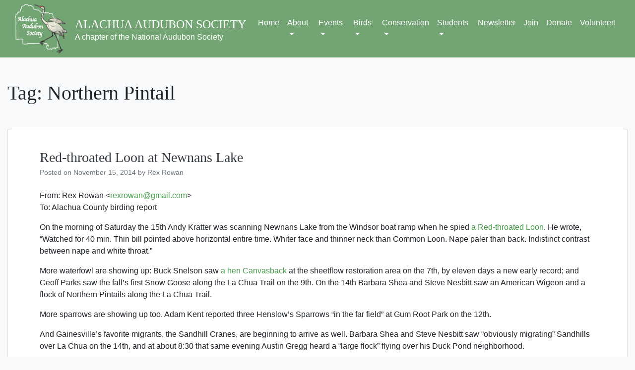

--- FILE ---
content_type: text/html; charset=UTF-8
request_url: https://alachuaaudubon.org/tag/northern-pintail/
body_size: 21444
content:
<!doctype html>
<html lang="en-US">
<head>
	<meta charset="UTF-8">
	<meta name="viewport" content="width=device-width, initial-scale=1">
	<link rel="profile" href="http://gmpg.org/xfn/11">

	<title>Northern Pintail &#8211; ALACHUA AUDUBON SOCIETY</title>
<meta name='robots' content='max-image-preview:large' />
<link rel='dns-prefetch' href='//www.alachuaaudubon.org' />
<link rel="alternate" type="application/rss+xml" title="ALACHUA AUDUBON SOCIETY &raquo; Feed" href="https://alachuaaudubon.org/feed/" />
<link rel="alternate" type="application/rss+xml" title="ALACHUA AUDUBON SOCIETY &raquo; Comments Feed" href="https://alachuaaudubon.org/comments/feed/" />
<link rel="alternate" type="application/rss+xml" title="ALACHUA AUDUBON SOCIETY &raquo; Northern Pintail Tag Feed" href="https://alachuaaudubon.org/tag/northern-pintail/feed/" />
<style id='wp-img-auto-sizes-contain-inline-css' type='text/css'>
img:is([sizes=auto i],[sizes^="auto," i]){contain-intrinsic-size:3000px 1500px}
/*# sourceURL=wp-img-auto-sizes-contain-inline-css */
</style>
<link rel='stylesheet' id='ai1ec_style-css' href='//www.alachuaaudubon.org/wp-content/plugins/all-in-one-event-calendar/cache/a9e5eb38_ai1ec_parsed_css.css?ver=3.0.0' type='text/css' media='all' />
<style id='wp-emoji-styles-inline-css' type='text/css'>

	img.wp-smiley, img.emoji {
		display: inline !important;
		border: none !important;
		box-shadow: none !important;
		height: 1em !important;
		width: 1em !important;
		margin: 0 0.07em !important;
		vertical-align: -0.1em !important;
		background: none !important;
		padding: 0 !important;
	}
/*# sourceURL=wp-emoji-styles-inline-css */
</style>
<link rel='stylesheet' id='wp-block-library-css' href='https://alachuaaudubon.org/wp-includes/css/dist/block-library/style.min.css?ver=6.9' type='text/css' media='all' />
<style id='global-styles-inline-css' type='text/css'>
:root{--wp--preset--aspect-ratio--square: 1;--wp--preset--aspect-ratio--4-3: 4/3;--wp--preset--aspect-ratio--3-4: 3/4;--wp--preset--aspect-ratio--3-2: 3/2;--wp--preset--aspect-ratio--2-3: 2/3;--wp--preset--aspect-ratio--16-9: 16/9;--wp--preset--aspect-ratio--9-16: 9/16;--wp--preset--color--black: #000000;--wp--preset--color--cyan-bluish-gray: #abb8c3;--wp--preset--color--white: #ffffff;--wp--preset--color--pale-pink: #f78da7;--wp--preset--color--vivid-red: #cf2e2e;--wp--preset--color--luminous-vivid-orange: #ff6900;--wp--preset--color--luminous-vivid-amber: #fcb900;--wp--preset--color--light-green-cyan: #7bdcb5;--wp--preset--color--vivid-green-cyan: #00d084;--wp--preset--color--pale-cyan-blue: #8ed1fc;--wp--preset--color--vivid-cyan-blue: #0693e3;--wp--preset--color--vivid-purple: #9b51e0;--wp--preset--gradient--vivid-cyan-blue-to-vivid-purple: linear-gradient(135deg,rgb(6,147,227) 0%,rgb(155,81,224) 100%);--wp--preset--gradient--light-green-cyan-to-vivid-green-cyan: linear-gradient(135deg,rgb(122,220,180) 0%,rgb(0,208,130) 100%);--wp--preset--gradient--luminous-vivid-amber-to-luminous-vivid-orange: linear-gradient(135deg,rgb(252,185,0) 0%,rgb(255,105,0) 100%);--wp--preset--gradient--luminous-vivid-orange-to-vivid-red: linear-gradient(135deg,rgb(255,105,0) 0%,rgb(207,46,46) 100%);--wp--preset--gradient--very-light-gray-to-cyan-bluish-gray: linear-gradient(135deg,rgb(238,238,238) 0%,rgb(169,184,195) 100%);--wp--preset--gradient--cool-to-warm-spectrum: linear-gradient(135deg,rgb(74,234,220) 0%,rgb(151,120,209) 20%,rgb(207,42,186) 40%,rgb(238,44,130) 60%,rgb(251,105,98) 80%,rgb(254,248,76) 100%);--wp--preset--gradient--blush-light-purple: linear-gradient(135deg,rgb(255,206,236) 0%,rgb(152,150,240) 100%);--wp--preset--gradient--blush-bordeaux: linear-gradient(135deg,rgb(254,205,165) 0%,rgb(254,45,45) 50%,rgb(107,0,62) 100%);--wp--preset--gradient--luminous-dusk: linear-gradient(135deg,rgb(255,203,112) 0%,rgb(199,81,192) 50%,rgb(65,88,208) 100%);--wp--preset--gradient--pale-ocean: linear-gradient(135deg,rgb(255,245,203) 0%,rgb(182,227,212) 50%,rgb(51,167,181) 100%);--wp--preset--gradient--electric-grass: linear-gradient(135deg,rgb(202,248,128) 0%,rgb(113,206,126) 100%);--wp--preset--gradient--midnight: linear-gradient(135deg,rgb(2,3,129) 0%,rgb(40,116,252) 100%);--wp--preset--font-size--small: 13px;--wp--preset--font-size--medium: 20px;--wp--preset--font-size--large: 36px;--wp--preset--font-size--x-large: 42px;--wp--preset--spacing--20: 0.44rem;--wp--preset--spacing--30: 0.67rem;--wp--preset--spacing--40: 1rem;--wp--preset--spacing--50: 1.5rem;--wp--preset--spacing--60: 2.25rem;--wp--preset--spacing--70: 3.38rem;--wp--preset--spacing--80: 5.06rem;--wp--preset--shadow--natural: 6px 6px 9px rgba(0, 0, 0, 0.2);--wp--preset--shadow--deep: 12px 12px 50px rgba(0, 0, 0, 0.4);--wp--preset--shadow--sharp: 6px 6px 0px rgba(0, 0, 0, 0.2);--wp--preset--shadow--outlined: 6px 6px 0px -3px rgb(255, 255, 255), 6px 6px rgb(0, 0, 0);--wp--preset--shadow--crisp: 6px 6px 0px rgb(0, 0, 0);}:where(.is-layout-flex){gap: 0.5em;}:where(.is-layout-grid){gap: 0.5em;}body .is-layout-flex{display: flex;}.is-layout-flex{flex-wrap: wrap;align-items: center;}.is-layout-flex > :is(*, div){margin: 0;}body .is-layout-grid{display: grid;}.is-layout-grid > :is(*, div){margin: 0;}:where(.wp-block-columns.is-layout-flex){gap: 2em;}:where(.wp-block-columns.is-layout-grid){gap: 2em;}:where(.wp-block-post-template.is-layout-flex){gap: 1.25em;}:where(.wp-block-post-template.is-layout-grid){gap: 1.25em;}.has-black-color{color: var(--wp--preset--color--black) !important;}.has-cyan-bluish-gray-color{color: var(--wp--preset--color--cyan-bluish-gray) !important;}.has-white-color{color: var(--wp--preset--color--white) !important;}.has-pale-pink-color{color: var(--wp--preset--color--pale-pink) !important;}.has-vivid-red-color{color: var(--wp--preset--color--vivid-red) !important;}.has-luminous-vivid-orange-color{color: var(--wp--preset--color--luminous-vivid-orange) !important;}.has-luminous-vivid-amber-color{color: var(--wp--preset--color--luminous-vivid-amber) !important;}.has-light-green-cyan-color{color: var(--wp--preset--color--light-green-cyan) !important;}.has-vivid-green-cyan-color{color: var(--wp--preset--color--vivid-green-cyan) !important;}.has-pale-cyan-blue-color{color: var(--wp--preset--color--pale-cyan-blue) !important;}.has-vivid-cyan-blue-color{color: var(--wp--preset--color--vivid-cyan-blue) !important;}.has-vivid-purple-color{color: var(--wp--preset--color--vivid-purple) !important;}.has-black-background-color{background-color: var(--wp--preset--color--black) !important;}.has-cyan-bluish-gray-background-color{background-color: var(--wp--preset--color--cyan-bluish-gray) !important;}.has-white-background-color{background-color: var(--wp--preset--color--white) !important;}.has-pale-pink-background-color{background-color: var(--wp--preset--color--pale-pink) !important;}.has-vivid-red-background-color{background-color: var(--wp--preset--color--vivid-red) !important;}.has-luminous-vivid-orange-background-color{background-color: var(--wp--preset--color--luminous-vivid-orange) !important;}.has-luminous-vivid-amber-background-color{background-color: var(--wp--preset--color--luminous-vivid-amber) !important;}.has-light-green-cyan-background-color{background-color: var(--wp--preset--color--light-green-cyan) !important;}.has-vivid-green-cyan-background-color{background-color: var(--wp--preset--color--vivid-green-cyan) !important;}.has-pale-cyan-blue-background-color{background-color: var(--wp--preset--color--pale-cyan-blue) !important;}.has-vivid-cyan-blue-background-color{background-color: var(--wp--preset--color--vivid-cyan-blue) !important;}.has-vivid-purple-background-color{background-color: var(--wp--preset--color--vivid-purple) !important;}.has-black-border-color{border-color: var(--wp--preset--color--black) !important;}.has-cyan-bluish-gray-border-color{border-color: var(--wp--preset--color--cyan-bluish-gray) !important;}.has-white-border-color{border-color: var(--wp--preset--color--white) !important;}.has-pale-pink-border-color{border-color: var(--wp--preset--color--pale-pink) !important;}.has-vivid-red-border-color{border-color: var(--wp--preset--color--vivid-red) !important;}.has-luminous-vivid-orange-border-color{border-color: var(--wp--preset--color--luminous-vivid-orange) !important;}.has-luminous-vivid-amber-border-color{border-color: var(--wp--preset--color--luminous-vivid-amber) !important;}.has-light-green-cyan-border-color{border-color: var(--wp--preset--color--light-green-cyan) !important;}.has-vivid-green-cyan-border-color{border-color: var(--wp--preset--color--vivid-green-cyan) !important;}.has-pale-cyan-blue-border-color{border-color: var(--wp--preset--color--pale-cyan-blue) !important;}.has-vivid-cyan-blue-border-color{border-color: var(--wp--preset--color--vivid-cyan-blue) !important;}.has-vivid-purple-border-color{border-color: var(--wp--preset--color--vivid-purple) !important;}.has-vivid-cyan-blue-to-vivid-purple-gradient-background{background: var(--wp--preset--gradient--vivid-cyan-blue-to-vivid-purple) !important;}.has-light-green-cyan-to-vivid-green-cyan-gradient-background{background: var(--wp--preset--gradient--light-green-cyan-to-vivid-green-cyan) !important;}.has-luminous-vivid-amber-to-luminous-vivid-orange-gradient-background{background: var(--wp--preset--gradient--luminous-vivid-amber-to-luminous-vivid-orange) !important;}.has-luminous-vivid-orange-to-vivid-red-gradient-background{background: var(--wp--preset--gradient--luminous-vivid-orange-to-vivid-red) !important;}.has-very-light-gray-to-cyan-bluish-gray-gradient-background{background: var(--wp--preset--gradient--very-light-gray-to-cyan-bluish-gray) !important;}.has-cool-to-warm-spectrum-gradient-background{background: var(--wp--preset--gradient--cool-to-warm-spectrum) !important;}.has-blush-light-purple-gradient-background{background: var(--wp--preset--gradient--blush-light-purple) !important;}.has-blush-bordeaux-gradient-background{background: var(--wp--preset--gradient--blush-bordeaux) !important;}.has-luminous-dusk-gradient-background{background: var(--wp--preset--gradient--luminous-dusk) !important;}.has-pale-ocean-gradient-background{background: var(--wp--preset--gradient--pale-ocean) !important;}.has-electric-grass-gradient-background{background: var(--wp--preset--gradient--electric-grass) !important;}.has-midnight-gradient-background{background: var(--wp--preset--gradient--midnight) !important;}.has-small-font-size{font-size: var(--wp--preset--font-size--small) !important;}.has-medium-font-size{font-size: var(--wp--preset--font-size--medium) !important;}.has-large-font-size{font-size: var(--wp--preset--font-size--large) !important;}.has-x-large-font-size{font-size: var(--wp--preset--font-size--x-large) !important;}
/*# sourceURL=global-styles-inline-css */
</style>

<style id='classic-theme-styles-inline-css' type='text/css'>
/*! This file is auto-generated */
.wp-block-button__link{color:#fff;background-color:#32373c;border-radius:9999px;box-shadow:none;text-decoration:none;padding:calc(.667em + 2px) calc(1.333em + 2px);font-size:1.125em}.wp-block-file__button{background:#32373c;color:#fff;text-decoration:none}
/*# sourceURL=/wp-includes/css/classic-themes.min.css */
</style>
<link rel='stylesheet' id='wp-bootstrap-blocks-styles-css' href='https://alachuaaudubon.org/wp-content/plugins/wp-bootstrap-blocks/build/style-index.css?ver=5.2.1' type='text/css' media='all' />
<link rel='stylesheet' id='open-iconic-bootstrap-css' href='https://alachuaaudubon.org/wp-content/themes/wp-bootstrap-4/assets/css/open-iconic-bootstrap.css?ver=v4.0.0' type='text/css' media='all' />
<link rel='stylesheet' id='bootstrap-4-css' href='https://alachuaaudubon.org/wp-content/themes/wp-bootstrap-4/assets/css/bootstrap.css?ver=v4.0.0' type='text/css' media='all' />
<link rel='stylesheet' id='wp-bootstrap-4-style-css' href='https://alachuaaudubon.org/wp-content/themes/wp-bootstrap-4-child/style.css?ver=1.0.2' type='text/css' media='all' />
<script type="text/javascript" src="https://alachuaaudubon.org/wp-includes/js/jquery/jquery.min.js?ver=3.7.1" id="jquery-core-js"></script>
<script type="text/javascript" src="https://alachuaaudubon.org/wp-includes/js/jquery/jquery-migrate.min.js?ver=3.4.1" id="jquery-migrate-js"></script>
<link rel="https://api.w.org/" href="https://alachuaaudubon.org/wp-json/" /><link rel="alternate" title="JSON" type="application/json" href="https://alachuaaudubon.org/wp-json/wp/v2/tags/85" /><link rel="EditURI" type="application/rsd+xml" title="RSD" href="https://alachuaaudubon.org/xmlrpc.php?rsd" />
<meta name="generator" content="WordPress 6.9" />
			<style type="text/css">
				.wb-bp-front-page .wp-bs-4-jumbotron {
					background-image: url(https://alachuaaudubon.org/wp-content/uploads/2023/08/cropped-cropped-cropped-BANNER-Sandhills-TeddGreenwald-2020-CROP.jpg);
				}
				.wp-bp-jumbo-overlay {
					background: rgba(33,37,41, 0.7);
				}
			</style>
		<link rel="icon" href="https://alachuaaudubon.org/wp-content/uploads/2022/10/cropped-logo-aas-32x32.png" sizes="32x32" />
<link rel="icon" href="https://alachuaaudubon.org/wp-content/uploads/2022/10/cropped-logo-aas-192x192.png" sizes="192x192" />
<link rel="apple-touch-icon" href="https://alachuaaudubon.org/wp-content/uploads/2022/10/cropped-logo-aas-180x180.png" />
<meta name="msapplication-TileImage" content="https://alachuaaudubon.org/wp-content/uploads/2022/10/cropped-logo-aas-270x270.png" />
		<style type="text/css" id="wp-custom-css">
			.page-id-7259 .wp-block-latest-posts__post-title {
	font-size: 1.2rem;
	font-weight: bold;
}
.page-id-7259 .wp-block-latest-posts.wp-block-latest-posts__list li {
	clear: both;
	margin-top: 30px;
}		</style>
		<style id="kirki-inline-styles">.custom-logo{height:100px;width:auto;}.navbar.bg-dark{background-color:#73a474 !important;}.btn-link,.btn-outline-primary,.content-area .sp-the-post .entry-header .entry-title a:hover,a{color:#449c46;}.btn-primary,.button.add_to_cart_button,.price_slider_amount button[type="submit"],.sp-services-section .sp-single-service .sp-service-icon,.wc-proceed-to-checkout .checkout-button.button,input[type="button"],input[type="reset"],input[type="submit"]{background-color:#449c46;}.btn-outline-primary,.btn-primary,.button.add_to_cart_button,.price_slider_amount button[type="submit"],.wc-proceed-to-checkout .checkout-button.button,input[type="button"],input[type="reset"],input[type="submit"]{border-color:#449c46;}.btn-outline-primary:hover{background-color:#449c46;border-color:#449c46;}.entry-title a:hover{color:#449c46 !important;}.btn-outline-primary:focus,.btn-primary:focus{-webkit-box-shadow:0 0 0 0.1rem #449c46;-moz-box-shadow:0 0 0 0.1rem #449c46;box-shadow:0 0 0 0.1rem #449c46;}.form-row.place-order button[type="submit"],.shop_table.shop_table_responsive.woocommerce-cart-form__contents button[type="submit"],.single-product .summary.entry-summary button[type="submit"]{background-color:#449c46;border-color:#449c46;}.btn-link:hover,.comments-link a:hover,.edit-link a:hover,.entry-meta a:hover,a:active,a:focus,a:hover{color:#166b18;}.btn-primary:active,.btn-primary:focus,.btn-primary:hover,.btn-primary:not(:disabled):not(.disabled):active,.button.add_to_cart_button:hover,.price_slider_amount button[type="submit"]:hover,.wc-proceed-to-checkout .checkout-button.button:hover,input[type="button"]:active,input[type="button"]:focus,input[type="button"]:hover,input[type="submit"]:active,input[type="submit"]:focus,input[type="submit"]:hover{background-color:#166b18;border-color:#166b18;}.form-row.place-order button[type="submit"]:hover,.shop_table.shop_table_responsive.woocommerce-cart-form__contents button[type="submit"]:hover,.single-product .summary.entry-summary button[type="submit"]:hover{background-color:#166b18 !important;border-color:#166b18 !important;}.site-footer.bg-white{background-color:#686868 !important;}.site-footer.text-muted{color:#404040 !important;}.site-footer a{color:#73a474 !important;}body,button,input,optgroup,select,textarea{font-family:-apple-system, BlinkMacSystemFont, "Segoe UI", Roboto, Oxygen-Sans, Ubuntu, Cantarell, "Helvetica Neue", sans-serif;}.h1,.h2,.h3,.h4,.h5,.h6,h1,h2,h3,h4,h5,h6{font-family:Georgia,Times,"Times New Roman",serif;}.container{max-width:1400px;}.elementor-section.elementor-section-boxed>.elementor-container{max-width:1400px;}</style></head>

<body class="archive tag tag-northern-pintail tag-85 wp-custom-logo wp-theme-wp-bootstrap-4 wp-child-theme-wp-bootstrap-4-child hfeed">
<div id="page" class="site">
	<a class="skip-link screen-reader-text" href="#content">Skip to content</a>

	<header id="masthead" class="site-header sticky-top">
		<nav id="site-navigation" class="main-navigation navbar navbar-expand-lg navbar-dark bg-dark">
			<div class="container">				<a href="https://alachuaaudubon.org/" class="custom-logo-link" rel="home"><img width="156" height="140" src="https://alachuaaudubon.org/wp-content/uploads/2022/10/logo.png" class="custom-logo" alt="ALACHUA AUDUBON SOCIETY" decoding="async" /></a>
				<div class="site-branding-text">
							                    <h3 class="site-title mb-0"><a href="https://alachuaaudubon.org/" rel="home" class="navbar-brand mb-0">ALACHUA AUDUBON SOCIETY</a></h3>
		                		                        <p class="site-description">A chapter of the National Audubon Society</p>
		                    				</div>

				<button class="navbar-toggler" type="button" data-toggle="collapse" data-target="#primary-menu-wrap" aria-controls="primary-menu-wrap" aria-expanded="false" aria-label="Toggle navigation">
					<span class="navbar-toggler-icon"></span>
				</button>
				<div id="primary-menu-wrap" class="collapse navbar-collapse"><ul id="primary-menu" class="navbar-nav ml-auto"><li class='nav-item    menu-item menu-item-type-post_type menu-item-object-page menu-item-home'><a href="https://alachuaaudubon.org/" class="nav-link">Home</a></li>
<li class='nav-item  dropdown  menu-item menu-item-type-post_type menu-item-object-page menu-item-has-children'><a href="https://alachuaaudubon.org/about/" class="nav-link dropdown-toggle" data-hover="dropdown" aria-haspopup="true" aria-expanded="false">About</a><ul class='dropdown-menu  depth_0'><li class='nav-item    menu-item menu-item-type-post_type menu-item-object-page'><a href="https://alachuaaudubon.org/about/what-we-do/what-we-do/" class="nav-link">What We Do</a></li>
<li class='nav-item    menu-item menu-item-type-post_type menu-item-object-page'><a href="https://alachuaaudubon.org/about/officers/" class="nav-link">Chapter Board of Directors and Committee Chairs</a></li>
<li class='nav-item    menu-item menu-item-type-post_type menu-item-object-page'><a href="https://alachuaaudubon.org/about/aas-initiatives/" class="nav-link">AAS Initiatives</a></li>
<li class='nav-item    menu-item menu-item-type-post_type menu-item-object-page'><a href="https://alachuaaudubon.org/about/aas-history/" class="nav-link">AAS History</a></li>
<li class='nav-item    menu-item menu-item-type-post_type menu-item-object-page'><a href="https://alachuaaudubon.org/about/contact/" class="nav-link">Contact Us</a></li>
</ul>
</li>
<li class='nav-item  dropdown  menu-item menu-item-type-post_type menu-item-object-page menu-item-has-children'><a href="https://alachuaaudubon.org/events/" class="nav-link dropdown-toggle" data-hover="dropdown" aria-haspopup="true" aria-expanded="false">Events</a><ul class='dropdown-menu  depth_0'><li class='nav-item    menu-item menu-item-type-post_type menu-item-object-page menu-item-has-children'><a href="https://alachuaaudubon.org/events/field-trips/" class="nav-link">AAS Field Trips</a><ul class='dropdown-menu  sub-menu depth_1'><li class='nav-item    menu-item menu-item-type-post_type menu-item-object-page'><a href="https://alachuaaudubon.org/events/field-trips/" class="nav-link">Field Trip Schedule</a></li>
<li class='nav-item    menu-item menu-item-type-post_type menu-item-object-page'><a href="https://alachuaaudubon.org/events/field-trips/leaders/" class="nav-link">Info for Field Trip Leaders</a></li>
	</ul>
</li>
<li class='nav-item    menu-item menu-item-type-post_type menu-item-object-page'><a href="https://alachuaaudubon.org/events/backyard-birding-tour/" class="nav-link">Backyard Birding Tour 2026</a></li>
<li class='nav-item    menu-item menu-item-type-post_type menu-item-object-page'><a href="https://alachuaaudubon.org/events/wednesday-bird-walks-at-the-wetlands/" class="nav-link">Wednesday Bird Walks at Sweetwater Wetlands Park</a></li>
<li class='nav-item    menu-item menu-item-type-post_type menu-item-object-page'><a href="https://alachuaaudubon.org/events/programs/" class="nav-link">Evening Program series</a></li>
<li class='nav-item    menu-item menu-item-type-post_type menu-item-object-page'><a href="https://alachuaaudubon.org/events/birds-and-brews/" class="nav-link">Birds and Brews</a></li>
<li class='nav-item    menu-item menu-item-type-post_type menu-item-object-page'><a href="https://alachuaaudubon.org/events/birding-classes/" class="nav-link">Santa Fe College Birding Classes</a></li>
<li class='nav-item    menu-item menu-item-type-post_type menu-item-object-page'><a href="https://alachuaaudubon.org/events/bird-ramblers/" class="nav-link">Bird Rambles</a></li>
<li class='nav-item    menu-item menu-item-type-post_type menu-item-object-page'><a href="https://alachuaaudubon.org/events/the-june-challenge/" class="nav-link">The June Challenge</a></li>
<li class='nav-item    menu-item menu-item-type-post_type menu-item-object-page'><a href="https://alachuaaudubon.org/conservation/bird-counts/" class="nav-link">Official Bird Counts (Gainesville CBC, etc)</a></li>
</ul>
</li>
<li class='nav-item  dropdown  menu-item menu-item-type-post_type menu-item-object-page menu-item-has-children'><a href="https://alachuaaudubon.org/birds/" class="nav-link dropdown-toggle" data-hover="dropdown" aria-haspopup="true" aria-expanded="false">Birds</a><ul class='dropdown-menu  depth_0'><li class='nav-item    menu-item menu-item-type-post_type menu-item-object-page'><a href="https://alachuaaudubon.org/birds/best-birding-sites/" class="nav-link">Alachua County’s Best Birding Sites</a></li>
<li class='nav-item    menu-item menu-item-type-post_type menu-item-object-page'><a href="https://alachuaaudubon.org/birds/birding-calendar/" class="nav-link">Alachua County Birding Calendar</a></li>
<li class='nav-item    menu-item menu-item-type-post_type menu-item-object-page'><a href="https://alachuaaudubon.org/birds/bird-list/" class="nav-link">Checklist of the Birds of Alachua County</a></li>
<li class='nav-item    menu-item menu-item-type-post_type menu-item-object-page'><a href="https://alachuaaudubon.org/our-community/history/" class="nav-link">A History of Birding in Alachua County</a></li>
<li class='nav-item    menu-item menu-item-type-post_type menu-item-object-page'><a href="https://alachuaaudubon.org/birds/links/" class="nav-link">Birding and Wildlife Links</a></li>
<li class='nav-item    menu-item menu-item-type-post_type menu-item-object-page'><a href="https://alachuaaudubon.org/birds/frequently-asked-questions/" class="nav-link">FAQ</a></li>
</ul>
</li>
<li class='nav-item  dropdown  menu-item menu-item-type-post_type menu-item-object-page menu-item-has-children'><a href="https://alachuaaudubon.org/conservation/" class="nav-link dropdown-toggle" data-hover="dropdown" aria-haspopup="true" aria-expanded="false">Conservation</a><ul class='dropdown-menu  depth_0'><li class='nav-item    menu-item menu-item-type-post_type menu-item-object-page'><a href="https://alachuaaudubon.org/conservation/kestrel-nest-box-program/" class="nav-link">Kestrel Nest Box Program</a></li>
<li class='nav-item    menu-item menu-item-type-post_type menu-item-object-page'><a href="https://alachuaaudubon.org/conservation/purple-martin-nest-box-program/" class="nav-link">Purple Martin Nest Box Program</a></li>
<li class='nav-item    menu-item menu-item-type-post_type menu-item-object-page'><a href="https://alachuaaudubon.org/conservation/native-plant-garden/" class="nav-link">Native Plant Garden at Prairie Creek</a></li>
<li class='nav-item    menu-item menu-item-type-post_type menu-item-object-page'><a href="https://alachuaaudubon.org/conservation/bird-banding-lab/" class="nav-link">Prairie Creek Bird Banding Lab</a></li>
<li class='nav-item    menu-item menu-item-type-post_type menu-item-object-page'><a href="https://alachuaaudubon.org/conservation/gainesville-high-school-native-plant-garden/" class="nav-link">Gainesville High School Native Plant Garden</a></li>
<li class='nav-item    menu-item menu-item-type-post_type menu-item-object-page'><a href="https://alachuaaudubon.org/prothonotary-warbler-nest-box-project/" class="nav-link">Prothonotary Warbler Nest Box Project</a></li>
<li class='nav-item    menu-item menu-item-type-post_type menu-item-object-page'><a href="https://alachuaaudubon.org/conservation/local-natural-history/" class="nav-link">Local Natural History</a></li>
</ul>
</li>
<li class='nav-item  dropdown  menu-item menu-item-type-post_type menu-item-object-page menu-item-has-children'><a href="https://alachuaaudubon.org/opportunities/" class="nav-link dropdown-toggle" data-hover="dropdown" aria-haspopup="true" aria-expanded="false">Students</a><ul class='dropdown-menu  depth_0'><li class='nav-item    menu-item menu-item-type-post_type menu-item-object-page'><a href="https://alachuaaudubon.org/volunteer/college-internship-program/" class="nav-link">College Internships/Scholarships</a></li>
<li class='nav-item    menu-item menu-item-type-post_type menu-item-object-page'><a href="https://alachuaaudubon.org/opportunities/aas-young-birders-club/" class="nav-link">AAS Young Birders Club</a></li>
<li class='nav-item    menu-item menu-item-type-post_type menu-item-object-page'><a href="https://alachuaaudubon.org/volunteer/scholarship/" class="nav-link">The John Hintermister High School Scholarship</a></li>
<li class='nav-item    menu-item menu-item-type-post_type menu-item-object-page'><a href="https://alachuaaudubon.org/gators-ready-for-exceptional-birding-experiences-grebe/" class="nav-link">GREBE</a></li>
<li class='nav-item    menu-item menu-item-type-post_type menu-item-object-page'><a href="https://alachuaaudubon.org/volunteer/" class="nav-link">Volunteer!</a></li>
</ul>
</li>
<li class='nav-item    menu-item menu-item-type-post_type menu-item-object-page'><a href="https://alachuaaudubon.org/newsletter/" class="nav-link">Newsletter</a></li>
<li class='nav-item    menu-item menu-item-type-post_type menu-item-object-page'><a href="https://alachuaaudubon.org/join/" class="nav-link">Join</a></li>
<li class='nav-item    menu-item menu-item-type-post_type menu-item-object-page'><a href="https://alachuaaudubon.org/donate/" class="nav-link">Donate</a></li>
<li class='nav-item    menu-item menu-item-type-post_type menu-item-object-page'><a href="https://alachuaaudubon.org/volunteer/" class="nav-link">Volunteer!</a></li>
</ul></div>				
				<!--
				<li class="badge badge-secondary"><a style="color: #fff;" href="https://charliebogatescu.com/holodeckC/join/">JOIN</a></li>
				<li class="badge badge-secondary"><a style="color: #fff;" href="https://charliebogatescu.com/holodeckC/donate/">DONATE</a></li>					
				-->
				
			</div><!-- /.container -->		</nav><!-- #site-navigation -->
	</header><!-- #masthead -->

	<div id="content" class="site-content">


	<div class="container">
		<div class="row">

							<div class="col-md-12 wp-bp-content-width">
			
				<div id="primary" class="content-area">
					<main id="main" class="site-main">

					
						<header class="page-header mt-3r">
							<h1 class="page-title">Tag: <span>Northern Pintail</span></h1>						</header><!-- .page-header -->

						
<article id="post-1605" class="card mt-3r post-1605 post type-post status-publish format-standard hentry category-birding-reports tag-american-wigeon tag-bronzed-cowbird tag-canvasback tag-clay-colored-sparrow tag-henslows-sparrow tag-least-flycatcher tag-nashville-warbler tag-northern-pintail tag-red-throated-loon tag-reddish-egret tag-sandhill-crane tag-scissor-tailed-flycatcher tag-snow-goose tag-swainsons-thrush">
	<div class="card-body">

				<header class="entry-header">
			<h2 class="entry-title card-title h3"><a href="https://alachuaaudubon.org/2014/11/15/red-throated-loon-at-newnans-lake/" rel="bookmark" class="text-dark">Red-throated Loon at Newnans Lake</a></h2>			<div class="entry-meta text-muted">
				<span class="posted-on">Posted on <a href="https://alachuaaudubon.org/2014/11/15/red-throated-loon-at-newnans-lake/" rel="bookmark"><time class="entry-date published" datetime="2014-11-15T16:41:43-05:00">November 15, 2014</time><time class="updated" datetime="2022-10-20T22:29:57-04:00">October 20, 2022</time></a></span><span class="byline"> by <span class="author vcard"><a class="url fn n" href="https://alachuaaudubon.org/author/rexrowan/">Rex Rowan</a></span></span>			</div><!-- .entry-meta -->
					</header><!-- .entry-header -->

		
					<div class="entry-content">
				<p>From: Rex Rowan &lt;<a href="mailto:rexrowan@gmail.com">rexrowan@gmail.com</a>&gt;<br />
To: Alachua County birding report</p>
<p>On the morning of Saturday the 15th Andy Kratter was scanning Newnans Lake from the Windsor boat ramp when he spied <a href="https://www.flickr.com/photos/74215662@N04/15202504334/">a Red-throated Loon</a>. He wrote, &#8220;Watched for 40 min. Thin bill pointed above horizontal entire time. Whiter face and thinner neck than Common Loon. Nape paler than back. Indistinct contrast between nape and white throat.&#8221;</p>
<p>More waterfowl are showing up: Buck Snelson saw <a href="https://www.flickr.com/photos/74215662@N04/15178557164/">a hen Canvasback</a> at the sheetflow restoration area on the 7th, by eleven days a new early record; and Geoff Parks saw the fall&#8217;s first Snow Goose along the La Chua Trail on the 9th. On the 14th Barbara Shea and Steve Nesbitt saw an American Wigeon and a flock of Northern Pintails along the La Chua Trail.</p>
<p>More sparrows are showing up too. Adam Kent reported three Henslow&#8217;s Sparrows &#8220;in the far field&#8221; at Gum Root Park on the 12th.</p>
<p>And Gainesville&#8217;s favorite migrants, the Sandhill Cranes, are beginning to arrive as well. Barbara Shea and Steve Nesbitt saw &#8220;obviously migrating&#8221; Sandhills over La Chua on the 14th, and at about 8:30 that same evening Austin Gregg heard a &#8220;large flock&#8221; flying over his Duck Pond neighborhood.</p>
<p>Matt O&#8217;Sulllivan found some excellent birds during a walk along the Cones Dike Trail on the 12th: a Clay-colored Sparrow, a Nashville Warbler, a Least Flycatcher, and a lingering migrant Swainson&#8217;s Thrush. He photographed all of them, and you can see the pictures on his Flickr page: <a href="https://www.flickr.com/photos/118053703@N02/">https://www.flickr.com/photos/118053703@N02/</a></p>
<p>Some nice birds have visited Cedar Key during the last week and a half. John Hintermister and Debbie Segal found one Scissor-tailed Flycatcher at the airfield on the 4th, and Pat Burns found a second near downtown on the 9th. Geoff Parks found a Bronzed Cowbird at the park adjoining the beach on the 11th. However I led a Clearwater Audubon field trip to Cedar Key on the 15th and we found none of these birds, though we did see a Reddish Egret roosting in a mangrove near the airfield.</p>
<p>If you&#8217;d like to visit the sheetflow restoration area, you&#8217;ll be interested in this invitation from Debbie Segal: &#8220;GRU has given Alachua Audubon special permission to conduct a birding field trip at the Paynes Prairie Sheetflow Wetland on Saturday, Nov. 22nd at 8 a.m. The Sheetflow Wetland is still undergoing final construction activities and is expected to open on a limited basis sometime in January. Because the area is an active construction site, we are required to adhere to the following: visitors have to stay in a group and cannot venture around on their own, and all visitors are required to sign in and sign a liability release. The field trip attendance will be limited to 40 people. We will divide into three smaller groups and have three field trip leaders. <strong>If you are interested in attending this field trip, please confirm with Debbie Segal (<a href="mailto:debbie.segal@gmail.com">debbie.segal@gmail.com</a>) so she can sign you up and send you the liability release and directions to the meeting location.</strong> The field trip is estimated to last approximately three hours. <strong>Since the gate will be locked while we are on the field trip, it will be difficult to accommodate those who arrive late or need to leave early.</strong>&#8220;</p>
			</div><!-- .entry-content -->
		
	</div>
	<!-- /.card-body -->

			<footer class="entry-footer card-footer text-muted">
			
			<span class="cat-links">
				<span class="badge badge-light badge-pill"><a href="https://alachuaaudubon.org/category/birding-reports/" rel="category tag">Birding Reports</a></span>
			</span>

			<span class="tags-links">
				 <span class="badge badge-light badge-pill text-muted">#<a href="https://alachuaaudubon.org/tag/american-wigeon/" rel="tag">American Wigeon</a></span> <span class="badge badge-light badge-pill text-muted">#<a href="https://alachuaaudubon.org/tag/bronzed-cowbird/" rel="tag">Bronzed Cowbird</a></span> <span class="badge badge-light badge-pill text-muted">#<a href="https://alachuaaudubon.org/tag/canvasback/" rel="tag">Canvasback</a></span> <span class="badge badge-light badge-pill text-muted">#<a href="https://alachuaaudubon.org/tag/clay-colored-sparrow/" rel="tag">Clay-colored Sparrow</a></span> <span class="badge badge-light badge-pill text-muted">#<a href="https://alachuaaudubon.org/tag/henslows-sparrow/" rel="tag">Henslow's Sparrow</a></span> <span class="badge badge-light badge-pill text-muted">#<a href="https://alachuaaudubon.org/tag/least-flycatcher/" rel="tag">Least Flycatcher</a></span> <span class="badge badge-light badge-pill text-muted">#<a href="https://alachuaaudubon.org/tag/nashville-warbler/" rel="tag">Nashville Warbler</a></span> <span class="badge badge-light badge-pill text-muted">#<a href="https://alachuaaudubon.org/tag/northern-pintail/" rel="tag">Northern Pintail</a></span> <span class="badge badge-light badge-pill text-muted">#<a href="https://alachuaaudubon.org/tag/red-throated-loon/" rel="tag">Red-throated Loon</a></span> <span class="badge badge-light badge-pill text-muted">#<a href="https://alachuaaudubon.org/tag/reddish-egret/" rel="tag">Reddish Egret</a></span> <span class="badge badge-light badge-pill text-muted">#<a href="https://alachuaaudubon.org/tag/sandhill-crane/" rel="tag">Sandhill Crane</a></span> <span class="badge badge-light badge-pill text-muted">#<a href="https://alachuaaudubon.org/tag/scissor-tailed-flycatcher/" rel="tag">Scissor-tailed Flycatcher</a></span> <span class="badge badge-light badge-pill text-muted">#<a href="https://alachuaaudubon.org/tag/snow-goose/" rel="tag">Snow Goose</a></span> <span class="badge badge-light badge-pill text-muted">#<a href="https://alachuaaudubon.org/tag/swainsons-thrush/" rel="tag">Swainson's Thrush</a></span>			</span>

				</footer><!-- .entry-footer -->
	
</article><!-- #post-1605 -->

<article id="post-1224" class="card mt-3r post-1224 post type-post status-publish format-standard hentry category-birding-reports tag-limpkin tag-northern-pintail tag-sandhill-crane tag-scissor-tailed-flycatcher">
	<div class="card-body">

				<header class="entry-header">
			<h2 class="entry-title card-title h3"><a href="https://alachuaaudubon.org/2013/11/22/another-scissor-tailed-flycatcher/" rel="bookmark" class="text-dark">ANOTHER Scissor-tailed Flycatcher!</a></h2>			<div class="entry-meta text-muted">
				<span class="posted-on">Posted on <a href="https://alachuaaudubon.org/2013/11/22/another-scissor-tailed-flycatcher/" rel="bookmark"><time class="entry-date published" datetime="2013-11-22T13:31:52-05:00">November 22, 2013</time><time class="updated" datetime="2022-10-20T22:30:04-04:00">October 20, 2022</time></a></span><span class="byline"> by <span class="author vcard"><a class="url fn n" href="https://alachuaaudubon.org/author/rexrowan/">Rex Rowan</a></span></span>			</div><!-- .entry-meta -->
					</header><!-- .entry-header -->

		
					<div class="entry-content">
				<p>From: Rex Rowan &lt;<a href="mailto:rexrowan@gmail.com" target="_blank" rel="noopener">rexrowan@gmail.com</a>&gt;<br />
To: Alachua County birding report</p>
<p>At noon today John Killian found a Scissor-tailed Flycatcher on County Road 241 about 1.5 miles north of the point where Millhopper Road (County Road 232) dead-ends. He got four really nice pictures, of which this is the fourth:</p>
<p><a href="http://www.flickr.com/photos/johnhusbdadfrndteach/10996795465/">http://www.flickr.com/photos/johnhusbdadfrndteach/10996795465/</a></p>
<p>Mike Manetz and I visited several spots in southern Alachua County this morning &#8211; Tuscawilla Prairie, Orange Lake at three locations (Sportsmans Cove, Heagy-Burry, and Sampsons Point), the back side of George&#8217;s Pond, and Powers Park &#8211; but didn&#8217;t find anything out of the ordinary. I heard a lot of Sandhill Cranes calling to the south of Heagy-Burry, which makes me think that some migrants have finally arrived. We saw only a few ducks, all of them at Newnans Lake, but among those few were a pair of Northern Pintails that flew past the Powers Park pier. And we were disappointed to find that water levels in Orange Lake had risen to the point that hip boots would be needed to walk out from Sportsmans Cove, so we have nothing to report from there. The best part of the morning was helping a pair of birders from Winnipeg, Manitoba, to see their life Limpkin at Powers Park.</p>
			</div><!-- .entry-content -->
		
	</div>
	<!-- /.card-body -->

			<footer class="entry-footer card-footer text-muted">
			
			<span class="cat-links">
				<span class="badge badge-light badge-pill"><a href="https://alachuaaudubon.org/category/birding-reports/" rel="category tag">Birding Reports</a></span>
			</span>

			<span class="tags-links">
				 <span class="badge badge-light badge-pill text-muted">#<a href="https://alachuaaudubon.org/tag/limpkin/" rel="tag">Limpkin</a></span> <span class="badge badge-light badge-pill text-muted">#<a href="https://alachuaaudubon.org/tag/northern-pintail/" rel="tag">Northern Pintail</a></span> <span class="badge badge-light badge-pill text-muted">#<a href="https://alachuaaudubon.org/tag/sandhill-crane/" rel="tag">Sandhill Crane</a></span> <span class="badge badge-light badge-pill text-muted">#<a href="https://alachuaaudubon.org/tag/scissor-tailed-flycatcher/" rel="tag">Scissor-tailed Flycatcher</a></span>			</span>

				</footer><!-- .entry-footer -->
	
</article><!-- #post-1224 -->

<article id="post-1219" class="card mt-3r post-1219 post type-post status-publish format-standard hentry category-birding-reports tag-american-bittern tag-common-loon tag-field-sparrow-grasshopper-sparrow tag-gadwall tag-indigo-bunting tag-king-rail tag-northern-pintail tag-redhead tag-sora tag-vermilion-flycatcher tag-white-crowned-sparrow">
	<div class="card-body">

				<header class="entry-header">
			<h2 class="entry-title card-title h3"><a href="https://alachuaaudubon.org/2013/11/21/got-wasps/" rel="bookmark" class="text-dark">Got wasps?</a></h2>			<div class="entry-meta text-muted">
				<span class="posted-on">Posted on <a href="https://alachuaaudubon.org/2013/11/21/got-wasps/" rel="bookmark"><time class="entry-date published" datetime="2013-11-21T09:08:21-05:00">November 21, 2013</time><time class="updated" datetime="2022-10-20T22:30:04-04:00">October 20, 2022</time></a></span><span class="byline"> by <span class="author vcard"><a class="url fn n" href="https://alachuaaudubon.org/author/rexrowan/">Rex Rowan</a></span></span>			</div><!-- .entry-meta -->
					</header><!-- .entry-header -->

		
					<div class="entry-content">
				<p>From: Rex Rowan &lt;<a href="mailto:rexrowan@gmail.com" target="_blank" rel="noopener">rexrowan@gmail.com</a>&gt;<br />
To: Alachua County birding report</p>
<p>I need your help. (No, this isn&#8217;t a Nigerian email scam, and no, you are not the last surviving relative of a millionaire for whom I&#8217;ve been holding a really big check.) For the last two years I&#8217;ve been working with the American Entomological Institute to catalog the paper wasps of Alachua County and north Florida generally. I thought the project would be about my speed &#8211; eight or nine species, pretty easily distinguishable, just about right for an amateur with a butterfly net and a stupid grin on his face. But an actual entomologist got involved, and it turns out that three of the &#8220;species&#8221; are actually complexes, each of which contains two to four different species. At least this seems to be the case based on markings and structural differences; it can be confirmed only by DNA analysis. That&#8217;s where you come in. Can you direct me to any active paper wasp nests in Alachua County? It&#8217;s late in the season, which means that many of the nests have been abandoned. But a lot of the remaining wasps are males, which are more common in the fall (and can&#8217;t sting!). Since all the wasps on a nest are related, finding a nest tells us what males and females of a given species look like and helps us to document the range of variation. However you should be aware that we would need to collect both the nest and the wasps on it for the DNA analysis, so if you&#8217;re attached to your wasps, or just want them to stay alive, please move on to the next paragraph. And just to be clear, I&#8217;m NOT talking about <a href="http://upload.wikimedia.org/wikipedia/en/6/6e/Paper-Wasp-Nest.jpg">this kind of nest</a>, which is the work of the Bald-face Hornet; I&#8217;m talking about something that looks like <a href="http://farm7.staticflickr.com/6188/6134653740_539918ee10_z.jpg">this</a> or <a href="http://bugguide.net/images/raw/TR0QJRIQCRKQORSQ00N0Z0MQ000QZ07QZ0P0ORU0H020FRSQCRMQDRXQDRMQFRRQJQW0FR7QQ0KQ3R.jpg">this</a> or <a href="http://images.fineartamerica.com/images-medium-large/1-paper-wasps-with-nest-letitia-m-lane.jpg">this</a>, generally hanging from under a sheltering horizontal surface like eaves or a kiosk, or from a branch or main stem of a shrub or robust weed like dog fennel. If you know of a nest in Alachua County, and there are still wasps on it, and you don&#8217;t mind my taking it, please send me an email (a photo of the nest would be a plus, but isn&#8217;t necessary).</p>
<p>On the morning of the 20th John Hintermister and Mike Manetz attempted to relocate the Western Kingbird found at La Chua by Chris Hooker on the 19th. They didn&#8217;t see it, but otherwise they had a pretty good day, recording 61 bird species, including 2 Gadwalls and 14 Northern Pintails (nine duck species overall), a flyover Common Loon, 4 American Bitterns, 3 King Rails and 10 Soras, seven sparrow species (including a Field, 2 Grasshopper, and 14 White-crowned), as well as a lingering Indigo Bunting and the female Vermilion Flycatcher that&#8217;s been there since October 5th.</p>
<p>On the 12th Barbara Shea saw the fall&#8217;s first Redhead at Jonesville Soccer Park (or the adjoining subdivision, she didn&#8217;t specify). Not a common bird around here.</p>
<p>Alachua County birding can boast another blog, this one by Adam Zions. I enjoyed this post in particular: <a href="http://alachuaavifauna.blogspot.com/2013/10/winter-descends.html">http://alachuaavifauna.blogspot.com/2013/10/winter-descends.html</a></p>
<p>Sharon Kuchinski&#8217;s second-grade class won first place in the national Rachel Carson Sense of Wonder contest! Congratulations, Sharon, and thanks to those who voted for her.</p>
<p>If you haven&#8217;t added your name to the &#8220;Florida&#8217;s Water and Land Legacy&#8221; petition, to fund the state&#8217;s Land Acquisition Trust, here&#8217;s a link to the form. Please mail it within the next week: <a href="http://floridawaterlandlegacy.org/pdf/598941flwllonline.pdf">http://floridawaterlandlegacy.org/pdf/598941flwllonline.pdf</a></p>
<p>Richard Crossley and Dominic Couzens, co-authors of the new Crossley Guide to the Birds of Britain and Ireland, will be discussing the book during an online chat at 2 p.m. EST today (the 21st): <a href="http://shindig.com/event/crossley-id-guide">http://shindig.com/event/crossley-id-guide</a></p>
<p>And please don&#8217;t forget those paper wasp nests!</p>
			</div><!-- .entry-content -->
		
	</div>
	<!-- /.card-body -->

			<footer class="entry-footer card-footer text-muted">
			
			<span class="cat-links">
				<span class="badge badge-light badge-pill"><a href="https://alachuaaudubon.org/category/birding-reports/" rel="category tag">Birding Reports</a></span>
			</span>

			<span class="tags-links">
				 <span class="badge badge-light badge-pill text-muted">#<a href="https://alachuaaudubon.org/tag/american-bittern/" rel="tag">American Bittern</a></span> <span class="badge badge-light badge-pill text-muted">#<a href="https://alachuaaudubon.org/tag/common-loon/" rel="tag">Common Loon</a></span> <span class="badge badge-light badge-pill text-muted">#<a href="https://alachuaaudubon.org/tag/field-sparrow-grasshopper-sparrow/" rel="tag">Field Sparrow. Grasshopper Sparrow</a></span> <span class="badge badge-light badge-pill text-muted">#<a href="https://alachuaaudubon.org/tag/gadwall/" rel="tag">Gadwall</a></span> <span class="badge badge-light badge-pill text-muted">#<a href="https://alachuaaudubon.org/tag/indigo-bunting/" rel="tag">Indigo Bunting</a></span> <span class="badge badge-light badge-pill text-muted">#<a href="https://alachuaaudubon.org/tag/king-rail/" rel="tag">King Rail</a></span> <span class="badge badge-light badge-pill text-muted">#<a href="https://alachuaaudubon.org/tag/northern-pintail/" rel="tag">Northern Pintail</a></span> <span class="badge badge-light badge-pill text-muted">#<a href="https://alachuaaudubon.org/tag/redhead/" rel="tag">Redhead</a></span> <span class="badge badge-light badge-pill text-muted">#<a href="https://alachuaaudubon.org/tag/sora/" rel="tag">Sora</a></span> <span class="badge badge-light badge-pill text-muted">#<a href="https://alachuaaudubon.org/tag/vermilion-flycatcher/" rel="tag">Vermilion Flycatcher</a></span> <span class="badge badge-light badge-pill text-muted">#<a href="https://alachuaaudubon.org/tag/white-crowned-sparrow/" rel="tag">White-crowned Sparrow</a></span>			</span>

				</footer><!-- .entry-footer -->
	
</article><!-- #post-1219 -->

<article id="post-1211" class="card mt-3r post-1211 post type-post status-publish format-standard hentry category-birding-reports tag-american-pipit tag-american-redstart tag-american-robin tag-black-bellied-whistling-duck tag-blue-winged-teal tag-bobolink tag-bronzed-cowbird tag-chimney-swift tag-dickcissel tag-gadwall tag-green-winged-teal tag-indigo-bunting tag-killdeer tag-least-sandpiper tag-merlin tag-northern-pintail tag-northern-waterthrush tag-painted-bunting tag-pectoral-sandpiper tag-red-throated-loon tag-ruddy-duck tag-tennessee-warbler tag-townsends-solitaire tag-yellow-headed-blackbird">
	<div class="card-body">

				<header class="entry-header">
			<h2 class="entry-title card-title h3"><a href="https://alachuaaudubon.org/2013/11/03/weekend-update/" rel="bookmark" class="text-dark">Weekend update</a></h2>			<div class="entry-meta text-muted">
				<span class="posted-on">Posted on <a href="https://alachuaaudubon.org/2013/11/03/weekend-update/" rel="bookmark"><time class="entry-date published" datetime="2013-11-03T22:33:37-05:00">November 3, 2013</time><time class="updated" datetime="2022-10-20T22:30:04-04:00">October 20, 2022</time></a></span><span class="byline"> by <span class="author vcard"><a class="url fn n" href="https://alachuaaudubon.org/author/rexrowan/">Rex Rowan</a></span></span>			</div><!-- .entry-meta -->
					</header><!-- .entry-header -->

		
					<div class="entry-content">
				<p>In case you haven&#8217;t heard the news, Florida&#8217;s second-ever <a href="http://ebird.org/ebird/view/checklist?subID=S15554285">Townsend&#8217;s Solitaire</a> was at Honeymoon Island today. It was found around 9:00 this morning and was still being seen as late as 3:30. Watch eBird or the state listservs for updates.</p>
<p>The Alachua Audubon field trip to the Hague Dairy on the 2nd started out well, with two Bronzed Cowbirds directly across the driveway from the office. But then things took a turn for the worse, and we went for a good two hours, maybe three, without seeing much of interest. The dairy grounds had recently been mowed, leaving little in the way of tall grasses, weeds, or brush to shelter birds, and that probably had a lot to do with it. Anyway, at about 11:30 we started around <a href="https://maps.google.com/maps/ms?msid=203358630947857947932.0004e30beb3b026840040&amp;msa=0">the lagoon</a>, and at that point our luck took a screeching turn for the better. On a floating mat of scum (more vivid words are available but not family friendly) we spotted four Killdeer, two Least Sandpipers, and a late Pectoral Sandpiper. A family group of Black-bellied Whistling-Ducks was paddling in a scum-free zone nearby. Dan Maico spotted a Merlin sitting on top of a snag at the west end of the lagoon, and it allowed us a very close approach and extended ogling. A flock of five American Pipits flew over. As we approached the little wetland that borders the lagoon on the north, Dan spied the best bird of the day, a young male Dickcissel, one of only about twenty ever recorded in the county. It was a shy bird, and it ducked out of sight shortly after it was found. Although it came out into the open a couple more times, it didn&#8217;t stay in view for long and not everyone got a look at it. But as we stood around waiting for it, we did see a female Painted Bunting mixed in with a handful of late-migrant Indigo Buntings. It was our last good sighting of the day, though we spent a few minutes trying unsuccessfully to locate a Yellow-headed Blackbird that Mike Manetz had seen while we were occupied in discovering the Dickcissel.</p>
<p>Early November is the expected arrival time for waterfowl. Northern Pintail, Gadwall, Ruddy Ducks, and Green-winged Teal have recently been reported at Paynes Prairie, joining the Blue-winged Teal that have been there since August. A different sort of waterfowl was spied by Andy Kratter on the morning of the 31st: &#8220;Just had a very early and locally very rare Red-throated Loon fly over my place in Gainesville, and strangely it was heading west to east. Good looks at thin neck, small bill held above horizontal, small feet, head held below body. Just plain weird.&#8221; I think this is only about the fifth record for the county.</p>
<p>Samuel Ewing saw the fall&#8217;s first American Robins flying over his NW Gainesville home on the 2nd. Although they don&#8217;t normally descend on our yards until January and February, we see the first flocks of southbound robins going high overhead in late October or early November, so these are right on time. Geoff Parks saw an even earlier one on October 13th, but he speculated that it was the same one that visited his yard on July 29th. The nearest known breeding population of robins is in Tallahassee, but we&#8217;ve had a number of midsummer sightings over the years, and I can&#8217;t help but wonder&#8230;.</p>
<p>I haven&#8217;t heard of a Scissor-tailed Flycatcher sighting since Nathan Langwald photographed it on the 28th. Is it still there? Or did it just stay for a week and then move on south?</p>
<p>Migrants and summer birds aren&#8217;t entirely gone, though their days are numbered. At dusk on the 26th Adam and Gina Kent tallied 740 Chimney Swifts going into a chimney downtown, and got an impressive video, while Jonathan Mays saw 29 over La Chua on the 2nd. Adam and Gina saw yet another swift, as well as two Tennessee Warblers, at their SE Gainesville home on the 3rd. A very late Bobolink was seen by several birders at La Chua on the 1st. And the Hague Dairy field trip found one or two Northern Waterthrushes and an American Redstart.</p>
			</div><!-- .entry-content -->
		
	</div>
	<!-- /.card-body -->

			<footer class="entry-footer card-footer text-muted">
			
			<span class="cat-links">
				<span class="badge badge-light badge-pill"><a href="https://alachuaaudubon.org/category/birding-reports/" rel="category tag">Birding Reports</a></span>
			</span>

			<span class="tags-links">
				 <span class="badge badge-light badge-pill text-muted">#<a href="https://alachuaaudubon.org/tag/american-pipit/" rel="tag">American Pipit</a></span> <span class="badge badge-light badge-pill text-muted">#<a href="https://alachuaaudubon.org/tag/american-redstart/" rel="tag">American Redstart</a></span> <span class="badge badge-light badge-pill text-muted">#<a href="https://alachuaaudubon.org/tag/american-robin/" rel="tag">American Robin</a></span> <span class="badge badge-light badge-pill text-muted">#<a href="https://alachuaaudubon.org/tag/black-bellied-whistling-duck/" rel="tag">Black-bellied Whistling-Duck</a></span> <span class="badge badge-light badge-pill text-muted">#<a href="https://alachuaaudubon.org/tag/blue-winged-teal/" rel="tag">Blue-winged Teal</a></span> <span class="badge badge-light badge-pill text-muted">#<a href="https://alachuaaudubon.org/tag/bobolink/" rel="tag">Bobolink</a></span> <span class="badge badge-light badge-pill text-muted">#<a href="https://alachuaaudubon.org/tag/bronzed-cowbird/" rel="tag">Bronzed Cowbird</a></span> <span class="badge badge-light badge-pill text-muted">#<a href="https://alachuaaudubon.org/tag/chimney-swift/" rel="tag">Chimney Swift</a></span> <span class="badge badge-light badge-pill text-muted">#<a href="https://alachuaaudubon.org/tag/dickcissel/" rel="tag">Dickcissel</a></span> <span class="badge badge-light badge-pill text-muted">#<a href="https://alachuaaudubon.org/tag/gadwall/" rel="tag">Gadwall</a></span> <span class="badge badge-light badge-pill text-muted">#<a href="https://alachuaaudubon.org/tag/green-winged-teal/" rel="tag">Green-winged Teal</a></span> <span class="badge badge-light badge-pill text-muted">#<a href="https://alachuaaudubon.org/tag/indigo-bunting/" rel="tag">Indigo Bunting</a></span> <span class="badge badge-light badge-pill text-muted">#<a href="https://alachuaaudubon.org/tag/killdeer/" rel="tag">Killdeer</a></span> <span class="badge badge-light badge-pill text-muted">#<a href="https://alachuaaudubon.org/tag/least-sandpiper/" rel="tag">Least Sandpiper</a></span> <span class="badge badge-light badge-pill text-muted">#<a href="https://alachuaaudubon.org/tag/merlin/" rel="tag">Merlin</a></span> <span class="badge badge-light badge-pill text-muted">#<a href="https://alachuaaudubon.org/tag/northern-pintail/" rel="tag">Northern Pintail</a></span> <span class="badge badge-light badge-pill text-muted">#<a href="https://alachuaaudubon.org/tag/northern-waterthrush/" rel="tag">Northern Waterthrush</a></span> <span class="badge badge-light badge-pill text-muted">#<a href="https://alachuaaudubon.org/tag/painted-bunting/" rel="tag">Painted Bunting</a></span> <span class="badge badge-light badge-pill text-muted">#<a href="https://alachuaaudubon.org/tag/pectoral-sandpiper/" rel="tag">Pectoral Sandpiper</a></span> <span class="badge badge-light badge-pill text-muted">#<a href="https://alachuaaudubon.org/tag/red-throated-loon/" rel="tag">Red-throated Loon</a></span> <span class="badge badge-light badge-pill text-muted">#<a href="https://alachuaaudubon.org/tag/ruddy-duck/" rel="tag">Ruddy Duck</a></span> <span class="badge badge-light badge-pill text-muted">#<a href="https://alachuaaudubon.org/tag/tennessee-warbler/" rel="tag">Tennessee Warbler</a></span> <span class="badge badge-light badge-pill text-muted">#<a href="https://alachuaaudubon.org/tag/townsends-solitaire/" rel="tag">Townsend's Solitaire</a></span> <span class="badge badge-light badge-pill text-muted">#<a href="https://alachuaaudubon.org/tag/yellow-headed-blackbird/" rel="tag">Yellow-headed Blackbird</a></span>			</span>

				</footer><!-- .entry-footer -->
	
</article><!-- #post-1211 -->

<article id="post-504" class="card mt-3r post-504 post type-post status-publish format-standard hentry category-birding-reports tag-american-bittern tag-american-coot tag-american-crow tag-american-goldfinch tag-american-kestrel tag-american-pipit tag-american-robin tag-american-white-pelican tag-american-wigeon tag-american-woodcock tag-anhinga tag-ash-throated-flycatcher tag-bald-eagle tag-baltimore-oriole tag-barn-owl tag-barred-owl tag-belted-kingfisher tag-black-scoter tag-black-vulture tag-black-and-white-warbler tag-black-bellied-whistling-duck tag-black-crowned-night-heron tag-blue-jay tag-blue-gray-gnatcatcher tag-blue-headed-vireo tag-blue-winged-teal tag-boat-tailed-grackle tag-bonapartes-gull tag-brown-thrasher tag-brown-headed-cowbird tag-brown-headed-nuthatch tag-bufflehead tag-canvasback tag-carolina-chickadee tag-carolina-wren tag-cattle-egret tag-cedar-waxwing tag-chipping-sparrow tag-common-gallinule tag-common-goldeneye tag-common-grackle tag-common-ground-dove tag-common-loon tag-common-yellowthroat tag-coopers-hawk tag-double-crested-cormorant tag-downy-woodpecker tag-eastern-bluebird tag-eastern-meadowlark tag-eastern-phoebe tag-eastern-screech-owl tag-eastern-towhee tag-eastern-whip-poor-will tag-eurasian-collared-dove tag-european-starling tag-field-sparrow tag-fish-crow tag-forsters-tern tag-fox-sparrow tag-gadwall tag-glossy-ibis tag-grasshopper-sparrow tag-gray-catbird tag-great-blue-heron tag-great-egret tag-great-horned-owl tag-greater-yellowlegs tag-green-heron tag-green-winged-teal tag-groove-billed-ani tag-henslows-sparrow tag-hermit-thrush tag-herring-gull tag-hooded-merganser tag-horned-grebes tag-house-finch tag-house-sparrow tag-house-wren tag-indigo-bunting tag-killdeer tag-king-rail tag-laughing-gull tag-le-contes-sparrow tag-least-flycatcher tag-least-sandpiper tag-lesser-scaup tag-lesser-yellowlegs tag-limpkin tag-lincolns-sparrow tag-little-blue-heron tag-loggerhead-shrike tag-mallard tag-marsh-wren tag-merlin tag-mottled-duck tag-mourning-dove tag-muscovy-duck tag-northern-bobwhite tag-northern-cardinal tag-northern-flicker tag-northern-harrier tag-northern-mockingbird tag-northern-parula tag-northern-pintail tag-northern-shoveler tag-northern-waterthrush tag-orange-crowned-warbler tag-osprey tag-ovenbird tag-painted-bunting tag-palm-warbler tag-pied-billed-grebe tag-pileated-woodpecker tag-pine-warbler tag-prairie-warbler tag-red-bellied-woodpecker tag-red-breasted-mergansers tag-red-breasted-nuthatch tag-red-headed-woodpecker tag-red-shouldered-hawk tag-red-tailed-hawk tag-red-winged-blackbird tag-redhead tag-ring-billed-gull tag-ring-necked-duck tag-rock-pigeon tag-roseate-spoonbill-1 tag-ruby-crowned-kinglet tag-ruddy-duck tag-rufous-hummingbird tag-sandhill-crane tag-savannah-sparrow tag-sedge-wren tag-sharp-shinned-hawk tag-snowy-egret tag-song-sparrow tag-sora tag-spotted-sandpiper tag-spragues-pipit tag-summer-tanager tag-swamp-sparrow tag-tree-swallow tag-tricolored-heron tag-tufted-titmouse tag-turkey-vulture tag-vermilion-flycatcher tag-vesper-sparrow tag-virginia-rail tag-white-ibis tag-white-crowned-sparrow tag-white-eyed-vireo tag-white-throated-sparrow tag-wild-turkey tag-wilsons-snipe tag-wilsons-warbler tag-winter-wren tag-wood-duck tag-wood-stork tag-yellow-bellied-sapsucker tag-yellow-breasted-chat tag-yellow-crowned-night-heron tag-yellow-rumped-warbler tag-yellow-throated-warbler">
	<div class="card-body">

				<header class="entry-header">
			<h2 class="entry-title card-title h3"><a href="https://alachuaaudubon.org/2012/12/31/christmas-bird-count-results/" rel="bookmark" class="text-dark">Christmas Bird Count results</a></h2>			<div class="entry-meta text-muted">
				<span class="posted-on">Posted on <a href="https://alachuaaudubon.org/2012/12/31/christmas-bird-count-results/" rel="bookmark"><time class="entry-date published" datetime="2012-12-31T08:42:21-05:00">December 31, 2012</time><time class="updated" datetime="2022-10-20T22:30:11-04:00">October 20, 2022</time></a></span><span class="byline"> by <span class="author vcard"><a class="url fn n" href="https://alachuaaudubon.org/author/rexrowan/">Rex Rowan</a></span></span>			</div><!-- .entry-meta -->
					</header><!-- .entry-header -->

		
					<div class="entry-content">
				<p>From: Rex Rowan [rexrowan@gmail.com]<br />
Subject: Alachua County birding report</p>
<p>Hey, make a note if you&#8217;re planning to join the January 5th field trip to Alligator Lake: the driving directions on the Alachua Audubon web site are wrong. Here&#8217;s what they should say: &#8220;From I-75 take US-90 east through Lake City and turn south on Old Country Club Road (also known as SE Avalon Avenue or County Road 133). Entrance to parking area is 1.5 miles south on the right side of the road.&#8221; Thanks to Tom Camarata for pointing out the mistakes to me.</p>
<p>We&#8217;ve got some gifted photographers around here, and some of you may be interested in the 2013 Wildlife and Nature Photography Contest being held by Audubon of Martin County. They&#8217;ve put together a video: <a href="http://www.youtube.com/watch?v=zcd38dEvbAs" target="_blank" rel="noopener">http://www.youtube.com/watch?<wbr />v=zcd38dEvbAs</a></p>
<p>Speaking of photographers, Adam Zions found and photographed some uncommon birds in the conservation lands north of Newnans Lake on the 30th. He started at Gum Root Park, where he saw two <a href="http://www.flickr.com/photos/76166204@N08/8326921229/in/photostream" target="_blank" rel="noopener">Henslow&#8217;s Sparrows</a> in the big field, then drove a couple of miles east on State Road 26 to the Hatchet Creek Tract, where he found a <a href="http://www.flickr.com/photos/76166204@N08/8327980476/in/photostream" target="_blank" rel="noopener">Red-breasted Nuthatch</a> (not to mention a Brown-headed Nuthatch, which is resident at Hatchet Creek but can be hard to find).</p>
<p>I haven&#8217;t heard of any definite sightings of the Groove-billed Ani recently, though visiting Tennessee birder David Kirschke and his daughter thought they heard it on the 27th, &#8220;about half way between the Sweetwater Overlook turn off and the next bend in the trail.&#8221; If you see it, please let me know. The last positive sightings were by Lloyd Davis and Adam Zions on the 23rd, when Adam got a picture: <a href="http://www.flickr.com/photos/76166204@N08/8302688762/in/photostream" target="_blank" rel="noopener">http://www.flickr.com/photos/<wbr />76166204@N08/8302688762/in/<wbr />photostream</a></p>
<p>Mike Manetz found a big flock of ducks off the crew team parking lot on the 18th, and Andy Kratter saw them in the same place on the 23rd: &#8220;300+ Ring-necked, 25 or so Lesser Scaup, 8 Redhead, 5 Canvasbacks, and a bunch of American Coots. Four Red-breasted Mergansers were quite far offshore, as were 2 Horned Grebes.&#8221; I found most of the same birds still present in the late afternoon of the 24th, but by the 30th they&#8217;d dispersed and their place had been taken by Ruddy Ducks and Bonaparte&#8217;s Gulls, plus one hunting decoy.</p>
<p>Here finally are the results of the December 16th Gainesville CBC:</p>
<p>Black-bellied Whistling-Duck  207<br />
Muscovy Duck  90<br />
Wood Duck  821<br />
Gadwall  34<br />
American Wigeon  6<br />
Mallard  29<br />
Mottled Duck  89<br />
Blue-winged Teal  81<br />
Northern Shoveler  14<br />
Northern Pintail  64<br />
Green-winged Teal  1<br />
Canvasback  5<br />
Ring-necked Duck  252<br />
Lesser Scaup  312<br />
Black Scoter  6<br />
Bufflehead  4<br />
Common Goldeneye  1<br />
Hooded Merganser  125<br />
Red-breasted Merganser  4<br />
Ruddy Duck  500<br />
Northern Bobwhite  13<br />
Wild Turkey  46<br />
Common Loon  3<br />
Pied-billed Grebe  74<br />
Wood Stork  28<br />
Double-crested Cormorant  772<br />
Anhinga  187<br />
American White Pelican  137<br />
American Bittern  12<br />
Great Blue Heron  134<br />
Great Egret  206<br />
Snowy Egret  177<br />
Little Blue Heron  163<br />
Tricolored Heron  77<br />
Cattle Egret  211<br />
Green Heron  17<br />
Black-crowned Night-Heron  79<br />
Yellow-crowned Night-Heron  1<br />
White Ibis  2,013<br />
Glossy Ibis  528<br />
Roseate Spoonbill  1<br />
Black Vulture  343<br />
Turkey Vulture  1,144<br />
Osprey  8<br />
Bald Eagle  82<br />
Northern Harrier  42<br />
Sharp-shinned Hawk  12<br />
Cooper&#8217;s Hawk  12<br />
Red-shouldered Hawk  164<br />
Red-tailed Hawk  64<br />
King Rail  2<br />
Virginia Rail  5<br />
Sora  252<br />
Common Gallinule  82<br />
American Coot  883<br />
Limpkin  6<br />
Sandhill Crane  3,009<br />
Killdeer  247<br />
Spotted Sandpiper  1<br />
Greater Yellowlegs  54<br />
Lesser Yellowlegs  55<br />
Least Sandpiper  2<br />
Wilson&#8217;s Snipe  398<br />
American Woodcock  7<br />
Bonaparte&#8217;s Gull  30<br />
Laughing Gull  1<br />
Ring-billed Gull  330<br />
Herring Gull  2<br />
Forster&#8217;s Tern  30<br />
Rock Pigeon  70<br />
Eurasian Collared-Dove  9<br />
Mourning Dove  495<br />
Common Ground-Dove  7<br />
Groove-billed Ani  1<br />
Barn Owl  5<br />
Eastern Screech-Owl  16<br />
Great Horned Owl  55<br />
Barred Owl  64<br />
Eastern Whip-poor-will  2<br />
<i>Selasphorus</i>, sp. (probably Rufous Hummingbird)  1<br />
Belted Kingfisher  38<br />
Red-headed Woodpecker  32<br />
Red-bellied Woodpecker  284<br />
Yellow-bellied Sapsucker  61<br />
Downy Woodpecker  118<br />
Northern Flicker  38<br />
Pileated Woodpecker  129<br />
American Kestrel  56<br />
Merlin  3<br />
Least Flycatcher  4<br />
Eastern Phoebe  580<br />
Vermilion Flycatcher  1<br />
Ash-throated Flycatcher  10<br />
Loggerhead Shrike  38<br />
White-eyed Vireo  203<br />
Blue-headed Vireo  44<br />
Blue Jay  276<br />
American Crow  621<br />
Fish Crow  297<br />
crow, sp.  45<br />
Tree Swallow  6<br />
Carolina Chickadee  204<br />
Tufted Titmouse  248<br />
Red-breasted Nuthatch  4<br />
Brown-headed Nuthatch  4<br />
House Wren  236<br />
Winter Wren  1<br />
Sedge Wren  52<br />
Marsh Wren  129<br />
Carolina Wren  420<br />
Blue-gray Gnatcatcher  387<br />
Ruby-crowned Kinglet  405<br />
Eastern Bluebird  173<br />
Hermit Thrush  27<br />
American Robin  2,583<br />
Gray Catbird  205<br />
Northern Mockingbird  180<br />
Brown Thrasher  15<br />
European Starling  43<br />
American Pipit  124<br />
Sprague&#8217;s Pipit  2<br />
Cedar Waxwing  54<br />
Ovenbird  2<br />
Northern Waterthrush  6<br />
Black-and-white Warbler  69<br />
Orange-crowned Warbler  105<br />
Common Yellowthroat  292<br />
Northern Parula  3<br />
Palm Warbler  830<br />
Pine Warbler  204<br />
Yellow-rumped Warbler  1,910<br />
Yellow-throated Warbler  28<br />
Prairie Warbler  8<br />
Wilson&#8217;s Warbler  2<br />
Yellow-breasted Chat  2<br />
Eastern Towhee  187<br />
Chipping Sparrow  488<br />
Field Sparrow  20<br />
Vesper Sparrow  57<br />
Savannah Sparrow  515<br />
Grasshopper Sparrow  20<br />
Henslow&#8217;s Sparrow  2<br />
Le Conte&#8217;s Sparrow  6<br />
Fox Sparrow  4<br />
Song Sparrow  74<br />
Lincoln&#8217;s Sparrow  6<br />
Swamp Sparrow  455<br />
White-throated Sparrow  62<br />
White-crowned Sparrow  35<br />
Summer Tanager  4<br />
Northern Cardinal  832<br />
Indigo Bunting  2<br />
Painted Bunting  1<br />
Red-winged Blackbird  9,915<br />
Eastern Meadowlark  382<br />
Common Grackle  585<br />
Boat-tailed Grackle  727<br />
Brown-headed Cowbird  12,798<br />
Baltimore Oriole  29<br />
House Finch  72<br />
American Goldfinch  372<br />
House Sparrow  11</p>
<p>We&#8217;ve gained two minutes of daylight since the solstice! Two minutes! Yes! And the first Purple Martins should be back within three weeks, maybe four. So it&#8217;s nearly spring. Watch your feeders for Pine Siskins and Purple Finches, which tend to show up after January 1st.</p>
<p>The management and staff of the Alachua County Birding Report, Inc., TM, LLC, LOL, ROTFLMAO, would like to take this opportunity to wish you and yours a Happy New Year.</p>
			</div><!-- .entry-content -->
		
	</div>
	<!-- /.card-body -->

			<footer class="entry-footer card-footer text-muted">
			
			<span class="cat-links">
				<span class="badge badge-light badge-pill"><a href="https://alachuaaudubon.org/category/birding-reports/" rel="category tag">Birding Reports</a></span>
			</span>

			<span class="tags-links">
				 <span class="badge badge-light badge-pill text-muted">#<a href="https://alachuaaudubon.org/tag/american-bittern/" rel="tag">American Bittern</a></span> <span class="badge badge-light badge-pill text-muted">#<a href="https://alachuaaudubon.org/tag/american-coot/" rel="tag">American Coot</a></span> <span class="badge badge-light badge-pill text-muted">#<a href="https://alachuaaudubon.org/tag/american-crow/" rel="tag">American Crow</a></span> <span class="badge badge-light badge-pill text-muted">#<a href="https://alachuaaudubon.org/tag/american-goldfinch/" rel="tag">American Goldfinch</a></span> <span class="badge badge-light badge-pill text-muted">#<a href="https://alachuaaudubon.org/tag/american-kestrel/" rel="tag">American Kestrel</a></span> <span class="badge badge-light badge-pill text-muted">#<a href="https://alachuaaudubon.org/tag/american-pipit/" rel="tag">American Pipit</a></span> <span class="badge badge-light badge-pill text-muted">#<a href="https://alachuaaudubon.org/tag/american-robin/" rel="tag">American Robin</a></span> <span class="badge badge-light badge-pill text-muted">#<a href="https://alachuaaudubon.org/tag/american-white-pelican/" rel="tag">American White Pelican</a></span> <span class="badge badge-light badge-pill text-muted">#<a href="https://alachuaaudubon.org/tag/american-wigeon/" rel="tag">American Wigeon</a></span> <span class="badge badge-light badge-pill text-muted">#<a href="https://alachuaaudubon.org/tag/american-woodcock/" rel="tag">American Woodcock</a></span> <span class="badge badge-light badge-pill text-muted">#<a href="https://alachuaaudubon.org/tag/anhinga/" rel="tag">Anhinga</a></span> <span class="badge badge-light badge-pill text-muted">#<a href="https://alachuaaudubon.org/tag/ash-throated-flycatcher/" rel="tag">Ash-throated Flycatcher</a></span> <span class="badge badge-light badge-pill text-muted">#<a href="https://alachuaaudubon.org/tag/bald-eagle/" rel="tag">Bald Eagle</a></span> <span class="badge badge-light badge-pill text-muted">#<a href="https://alachuaaudubon.org/tag/baltimore-oriole/" rel="tag">Baltimore Oriole</a></span> <span class="badge badge-light badge-pill text-muted">#<a href="https://alachuaaudubon.org/tag/barn-owl/" rel="tag">Barn Owl</a></span> <span class="badge badge-light badge-pill text-muted">#<a href="https://alachuaaudubon.org/tag/barred-owl/" rel="tag">Barred Owl</a></span> <span class="badge badge-light badge-pill text-muted">#<a href="https://alachuaaudubon.org/tag/belted-kingfisher/" rel="tag">Belted Kingfisher</a></span> <span class="badge badge-light badge-pill text-muted">#<a href="https://alachuaaudubon.org/tag/black-scoter/" rel="tag">Black Scoter</a></span> <span class="badge badge-light badge-pill text-muted">#<a href="https://alachuaaudubon.org/tag/black-vulture/" rel="tag">Black Vulture</a></span> <span class="badge badge-light badge-pill text-muted">#<a href="https://alachuaaudubon.org/tag/black-and-white-warbler/" rel="tag">Black-and-white Warbler</a></span> <span class="badge badge-light badge-pill text-muted">#<a href="https://alachuaaudubon.org/tag/black-bellied-whistling-duck/" rel="tag">Black-bellied Whistling-Duck</a></span> <span class="badge badge-light badge-pill text-muted">#<a href="https://alachuaaudubon.org/tag/black-crowned-night-heron/" rel="tag">Black-crowned Night-Heron</a></span> <span class="badge badge-light badge-pill text-muted">#<a href="https://alachuaaudubon.org/tag/blue-jay/" rel="tag">Blue Jay</a></span> <span class="badge badge-light badge-pill text-muted">#<a href="https://alachuaaudubon.org/tag/blue-gray-gnatcatcher/" rel="tag">Blue-gray Gnatcatcher</a></span> <span class="badge badge-light badge-pill text-muted">#<a href="https://alachuaaudubon.org/tag/blue-headed-vireo/" rel="tag">Blue-headed Vireo</a></span> <span class="badge badge-light badge-pill text-muted">#<a href="https://alachuaaudubon.org/tag/blue-winged-teal/" rel="tag">Blue-winged Teal</a></span> <span class="badge badge-light badge-pill text-muted">#<a href="https://alachuaaudubon.org/tag/boat-tailed-grackle/" rel="tag">Boat-tailed Grackle</a></span> <span class="badge badge-light badge-pill text-muted">#<a href="https://alachuaaudubon.org/tag/bonapartes-gull/" rel="tag">Bonaparte's Gull</a></span> <span class="badge badge-light badge-pill text-muted">#<a href="https://alachuaaudubon.org/tag/brown-thrasher/" rel="tag">Brown Thrasher</a></span> <span class="badge badge-light badge-pill text-muted">#<a href="https://alachuaaudubon.org/tag/brown-headed-cowbird/" rel="tag">Brown-headed Cowbird</a></span> <span class="badge badge-light badge-pill text-muted">#<a href="https://alachuaaudubon.org/tag/brown-headed-nuthatch/" rel="tag">Brown-headed Nuthatch</a></span> <span class="badge badge-light badge-pill text-muted">#<a href="https://alachuaaudubon.org/tag/bufflehead/" rel="tag">Bufflehead</a></span> <span class="badge badge-light badge-pill text-muted">#<a href="https://alachuaaudubon.org/tag/canvasback/" rel="tag">Canvasback</a></span> <span class="badge badge-light badge-pill text-muted">#<a href="https://alachuaaudubon.org/tag/carolina-chickadee/" rel="tag">Carolina Chickadee</a></span> <span class="badge badge-light badge-pill text-muted">#<a href="https://alachuaaudubon.org/tag/carolina-wren/" rel="tag">Carolina Wren</a></span> <span class="badge badge-light badge-pill text-muted">#<a href="https://alachuaaudubon.org/tag/cattle-egret/" rel="tag">Cattle Egret</a></span> <span class="badge badge-light badge-pill text-muted">#<a href="https://alachuaaudubon.org/tag/cedar-waxwing/" rel="tag">Cedar Waxwing</a></span> <span class="badge badge-light badge-pill text-muted">#<a href="https://alachuaaudubon.org/tag/chipping-sparrow/" rel="tag">Chipping Sparrow</a></span> <span class="badge badge-light badge-pill text-muted">#<a href="https://alachuaaudubon.org/tag/common-gallinule/" rel="tag">Common Gallinule</a></span> <span class="badge badge-light badge-pill text-muted">#<a href="https://alachuaaudubon.org/tag/common-goldeneye/" rel="tag">Common Goldeneye</a></span> <span class="badge badge-light badge-pill text-muted">#<a href="https://alachuaaudubon.org/tag/common-grackle/" rel="tag">Common Grackle</a></span> <span class="badge badge-light badge-pill text-muted">#<a href="https://alachuaaudubon.org/tag/common-ground-dove/" rel="tag">Common Ground-Dove</a></span> <span class="badge badge-light badge-pill text-muted">#<a href="https://alachuaaudubon.org/tag/common-loon/" rel="tag">Common Loon</a></span> <span class="badge badge-light badge-pill text-muted">#<a href="https://alachuaaudubon.org/tag/common-yellowthroat/" rel="tag">Common Yellowthroat</a></span> <span class="badge badge-light badge-pill text-muted">#<a href="https://alachuaaudubon.org/tag/coopers-hawk/" rel="tag">Cooper's Hawk</a></span> <span class="badge badge-light badge-pill text-muted">#<a href="https://alachuaaudubon.org/tag/double-crested-cormorant/" rel="tag">Double-crested Cormorant</a></span> <span class="badge badge-light badge-pill text-muted">#<a href="https://alachuaaudubon.org/tag/downy-woodpecker/" rel="tag">Downy Woodpecker</a></span> <span class="badge badge-light badge-pill text-muted">#<a href="https://alachuaaudubon.org/tag/eastern-bluebird/" rel="tag">Eastern Bluebird</a></span> <span class="badge badge-light badge-pill text-muted">#<a href="https://alachuaaudubon.org/tag/eastern-meadowlark/" rel="tag">Eastern Meadowlark</a></span> <span class="badge badge-light badge-pill text-muted">#<a href="https://alachuaaudubon.org/tag/eastern-phoebe/" rel="tag">Eastern Phoebe</a></span> <span class="badge badge-light badge-pill text-muted">#<a href="https://alachuaaudubon.org/tag/eastern-screech-owl/" rel="tag">Eastern Screech-Owl</a></span> <span class="badge badge-light badge-pill text-muted">#<a href="https://alachuaaudubon.org/tag/eastern-towhee/" rel="tag">Eastern Towhee</a></span> <span class="badge badge-light badge-pill text-muted">#<a href="https://alachuaaudubon.org/tag/eastern-whip-poor-will/" rel="tag">Eastern Whip-poor-will</a></span> <span class="badge badge-light badge-pill text-muted">#<a href="https://alachuaaudubon.org/tag/eurasian-collared-dove/" rel="tag">Eurasian Collared-Dove</a></span> <span class="badge badge-light badge-pill text-muted">#<a href="https://alachuaaudubon.org/tag/european-starling/" rel="tag">European Starling</a></span> <span class="badge badge-light badge-pill text-muted">#<a href="https://alachuaaudubon.org/tag/field-sparrow/" rel="tag">Field Sparrow</a></span> <span class="badge badge-light badge-pill text-muted">#<a href="https://alachuaaudubon.org/tag/fish-crow/" rel="tag">Fish Crow</a></span> <span class="badge badge-light badge-pill text-muted">#<a href="https://alachuaaudubon.org/tag/forsters-tern/" rel="tag">Forster's Tern</a></span> <span class="badge badge-light badge-pill text-muted">#<a href="https://alachuaaudubon.org/tag/fox-sparrow/" rel="tag">Fox Sparrow</a></span> <span class="badge badge-light badge-pill text-muted">#<a href="https://alachuaaudubon.org/tag/gadwall/" rel="tag">Gadwall</a></span> <span class="badge badge-light badge-pill text-muted">#<a href="https://alachuaaudubon.org/tag/glossy-ibis/" rel="tag">Glossy Ibis</a></span> <span class="badge badge-light badge-pill text-muted">#<a href="https://alachuaaudubon.org/tag/grasshopper-sparrow/" rel="tag">Grasshopper Sparrow</a></span> <span class="badge badge-light badge-pill text-muted">#<a href="https://alachuaaudubon.org/tag/gray-catbird/" rel="tag">Gray Catbird</a></span> <span class="badge badge-light badge-pill text-muted">#<a href="https://alachuaaudubon.org/tag/great-blue-heron/" rel="tag">Great Blue Heron</a></span> <span class="badge badge-light badge-pill text-muted">#<a href="https://alachuaaudubon.org/tag/great-egret/" rel="tag">Great Egret</a></span> <span class="badge badge-light badge-pill text-muted">#<a href="https://alachuaaudubon.org/tag/great-horned-owl/" rel="tag">Great Horned Owl</a></span> <span class="badge badge-light badge-pill text-muted">#<a href="https://alachuaaudubon.org/tag/greater-yellowlegs/" rel="tag">Greater Yellowlegs</a></span> <span class="badge badge-light badge-pill text-muted">#<a href="https://alachuaaudubon.org/tag/green-heron/" rel="tag">Green Heron</a></span> <span class="badge badge-light badge-pill text-muted">#<a href="https://alachuaaudubon.org/tag/green-winged-teal/" rel="tag">Green-winged Teal</a></span> <span class="badge badge-light badge-pill text-muted">#<a href="https://alachuaaudubon.org/tag/groove-billed-ani/" rel="tag">Groove-billed Ani</a></span> <span class="badge badge-light badge-pill text-muted">#<a href="https://alachuaaudubon.org/tag/henslows-sparrow/" rel="tag">Henslow's Sparrow</a></span> <span class="badge badge-light badge-pill text-muted">#<a href="https://alachuaaudubon.org/tag/hermit-thrush/" rel="tag">Hermit Thrush</a></span> <span class="badge badge-light badge-pill text-muted">#<a href="https://alachuaaudubon.org/tag/herring-gull/" rel="tag">Herring Gull</a></span> <span class="badge badge-light badge-pill text-muted">#<a href="https://alachuaaudubon.org/tag/hooded-merganser/" rel="tag">Hooded Merganser</a></span> <span class="badge badge-light badge-pill text-muted">#<a href="https://alachuaaudubon.org/tag/horned-grebes/" rel="tag">Horned Grebes</a></span> <span class="badge badge-light badge-pill text-muted">#<a href="https://alachuaaudubon.org/tag/house-finch/" rel="tag">House Finch</a></span> <span class="badge badge-light badge-pill text-muted">#<a href="https://alachuaaudubon.org/tag/house-sparrow/" rel="tag">House Sparrow</a></span> <span class="badge badge-light badge-pill text-muted">#<a href="https://alachuaaudubon.org/tag/house-wren/" rel="tag">House Wren</a></span> <span class="badge badge-light badge-pill text-muted">#<a href="https://alachuaaudubon.org/tag/indigo-bunting/" rel="tag">Indigo Bunting</a></span> <span class="badge badge-light badge-pill text-muted">#<a href="https://alachuaaudubon.org/tag/killdeer/" rel="tag">Killdeer</a></span> <span class="badge badge-light badge-pill text-muted">#<a href="https://alachuaaudubon.org/tag/king-rail/" rel="tag">King Rail</a></span> <span class="badge badge-light badge-pill text-muted">#<a href="https://alachuaaudubon.org/tag/laughing-gull/" rel="tag">Laughing Gull</a></span> <span class="badge badge-light badge-pill text-muted">#<a href="https://alachuaaudubon.org/tag/le-contes-sparrow/" rel="tag">Le Conte's Sparrow</a></span> <span class="badge badge-light badge-pill text-muted">#<a href="https://alachuaaudubon.org/tag/least-flycatcher/" rel="tag">Least Flycatcher</a></span> <span class="badge badge-light badge-pill text-muted">#<a href="https://alachuaaudubon.org/tag/least-sandpiper/" rel="tag">Least Sandpiper</a></span> <span class="badge badge-light badge-pill text-muted">#<a href="https://alachuaaudubon.org/tag/lesser-scaup/" rel="tag">Lesser Scaup</a></span> <span class="badge badge-light badge-pill text-muted">#<a href="https://alachuaaudubon.org/tag/lesser-yellowlegs/" rel="tag">Lesser Yellowlegs</a></span> <span class="badge badge-light badge-pill text-muted">#<a href="https://alachuaaudubon.org/tag/limpkin/" rel="tag">Limpkin</a></span> <span class="badge badge-light badge-pill text-muted">#<a href="https://alachuaaudubon.org/tag/lincolns-sparrow/" rel="tag">Lincoln's Sparrow</a></span> <span class="badge badge-light badge-pill text-muted">#<a href="https://alachuaaudubon.org/tag/little-blue-heron/" rel="tag">Little Blue Heron</a></span> <span class="badge badge-light badge-pill text-muted">#<a href="https://alachuaaudubon.org/tag/loggerhead-shrike/" rel="tag">Loggerhead Shrike</a></span> <span class="badge badge-light badge-pill text-muted">#<a href="https://alachuaaudubon.org/tag/mallard/" rel="tag">Mallard</a></span> <span class="badge badge-light badge-pill text-muted">#<a href="https://alachuaaudubon.org/tag/marsh-wren/" rel="tag">Marsh Wren</a></span> <span class="badge badge-light badge-pill text-muted">#<a href="https://alachuaaudubon.org/tag/merlin/" rel="tag">Merlin</a></span> <span class="badge badge-light badge-pill text-muted">#<a href="https://alachuaaudubon.org/tag/mottled-duck/" rel="tag">Mottled Duck</a></span> <span class="badge badge-light badge-pill text-muted">#<a href="https://alachuaaudubon.org/tag/mourning-dove/" rel="tag">Mourning Dove</a></span> <span class="badge badge-light badge-pill text-muted">#<a href="https://alachuaaudubon.org/tag/muscovy-duck/" rel="tag">Muscovy Duck</a></span> <span class="badge badge-light badge-pill text-muted">#<a href="https://alachuaaudubon.org/tag/northern-bobwhite/" rel="tag">Northern Bobwhite</a></span> <span class="badge badge-light badge-pill text-muted">#<a href="https://alachuaaudubon.org/tag/northern-cardinal/" rel="tag">Northern Cardinal</a></span> <span class="badge badge-light badge-pill text-muted">#<a href="https://alachuaaudubon.org/tag/northern-flicker/" rel="tag">Northern Flicker</a></span> <span class="badge badge-light badge-pill text-muted">#<a href="https://alachuaaudubon.org/tag/northern-harrier/" rel="tag">Northern Harrier</a></span> <span class="badge badge-light badge-pill text-muted">#<a href="https://alachuaaudubon.org/tag/northern-mockingbird/" rel="tag">Northern Mockingbird</a></span> <span class="badge badge-light badge-pill text-muted">#<a href="https://alachuaaudubon.org/tag/northern-parula/" rel="tag">Northern Parula</a></span> <span class="badge badge-light badge-pill text-muted">#<a href="https://alachuaaudubon.org/tag/northern-pintail/" rel="tag">Northern Pintail</a></span> <span class="badge badge-light badge-pill text-muted">#<a href="https://alachuaaudubon.org/tag/northern-shoveler/" rel="tag">Northern Shoveler</a></span> <span class="badge badge-light badge-pill text-muted">#<a href="https://alachuaaudubon.org/tag/northern-waterthrush/" rel="tag">Northern Waterthrush</a></span> <span class="badge badge-light badge-pill text-muted">#<a href="https://alachuaaudubon.org/tag/orange-crowned-warbler/" rel="tag">Orange-crowned Warbler</a></span> <span class="badge badge-light badge-pill text-muted">#<a href="https://alachuaaudubon.org/tag/osprey/" rel="tag">Osprey</a></span> <span class="badge badge-light badge-pill text-muted">#<a href="https://alachuaaudubon.org/tag/ovenbird/" rel="tag">Ovenbird</a></span> <span class="badge badge-light badge-pill text-muted">#<a href="https://alachuaaudubon.org/tag/painted-bunting/" rel="tag">Painted Bunting</a></span> <span class="badge badge-light badge-pill text-muted">#<a href="https://alachuaaudubon.org/tag/palm-warbler/" rel="tag">Palm Warbler</a></span> <span class="badge badge-light badge-pill text-muted">#<a href="https://alachuaaudubon.org/tag/pied-billed-grebe/" rel="tag">Pied-billed Grebe</a></span> <span class="badge badge-light badge-pill text-muted">#<a href="https://alachuaaudubon.org/tag/pileated-woodpecker/" rel="tag">Pileated Woodpecker</a></span> <span class="badge badge-light badge-pill text-muted">#<a href="https://alachuaaudubon.org/tag/pine-warbler/" rel="tag">Pine Warbler</a></span> <span class="badge badge-light badge-pill text-muted">#<a href="https://alachuaaudubon.org/tag/prairie-warbler/" rel="tag">Prairie Warbler</a></span> <span class="badge badge-light badge-pill text-muted">#<a href="https://alachuaaudubon.org/tag/red-bellied-woodpecker/" rel="tag">Red-bellied Woodpecker</a></span> <span class="badge badge-light badge-pill text-muted">#<a href="https://alachuaaudubon.org/tag/red-breasted-mergansers/" rel="tag">Red-breasted Mergansers</a></span> <span class="badge badge-light badge-pill text-muted">#<a href="https://alachuaaudubon.org/tag/red-breasted-nuthatch/" rel="tag">Red-breasted Nuthatch</a></span> <span class="badge badge-light badge-pill text-muted">#<a href="https://alachuaaudubon.org/tag/red-headed-woodpecker/" rel="tag">Red-headed Woodpecker</a></span> <span class="badge badge-light badge-pill text-muted">#<a href="https://alachuaaudubon.org/tag/red-shouldered-hawk/" rel="tag">Red-shouldered Hawk</a></span> <span class="badge badge-light badge-pill text-muted">#<a href="https://alachuaaudubon.org/tag/red-tailed-hawk/" rel="tag">Red-tailed Hawk</a></span> <span class="badge badge-light badge-pill text-muted">#<a href="https://alachuaaudubon.org/tag/red-winged-blackbird/" rel="tag">Red-winged Blackbird</a></span> <span class="badge badge-light badge-pill text-muted">#<a href="https://alachuaaudubon.org/tag/redhead/" rel="tag">Redhead</a></span> <span class="badge badge-light badge-pill text-muted">#<a href="https://alachuaaudubon.org/tag/ring-billed-gull/" rel="tag">Ring-billed Gull</a></span> <span class="badge badge-light badge-pill text-muted">#<a href="https://alachuaaudubon.org/tag/ring-necked-duck/" rel="tag">Ring-necked Duck</a></span> <span class="badge badge-light badge-pill text-muted">#<a href="https://alachuaaudubon.org/tag/rock-pigeon/" rel="tag">Rock Pigeon</a></span> <span class="badge badge-light badge-pill text-muted">#<a href="https://alachuaaudubon.org/tag/roseate-spoonbill-1/" rel="tag">Roseate Spoonbill 1</a></span> <span class="badge badge-light badge-pill text-muted">#<a href="https://alachuaaudubon.org/tag/ruby-crowned-kinglet/" rel="tag">Ruby-crowned Kinglet</a></span> <span class="badge badge-light badge-pill text-muted">#<a href="https://alachuaaudubon.org/tag/ruddy-duck/" rel="tag">Ruddy Duck</a></span> <span class="badge badge-light badge-pill text-muted">#<a href="https://alachuaaudubon.org/tag/rufous-hummingbird/" rel="tag">Rufous Hummingbird</a></span> <span class="badge badge-light badge-pill text-muted">#<a href="https://alachuaaudubon.org/tag/sandhill-crane/" rel="tag">Sandhill Crane</a></span> <span class="badge badge-light badge-pill text-muted">#<a href="https://alachuaaudubon.org/tag/savannah-sparrow/" rel="tag">Savannah Sparrow</a></span> <span class="badge badge-light badge-pill text-muted">#<a href="https://alachuaaudubon.org/tag/sedge-wren/" rel="tag">Sedge Wren</a></span> <span class="badge badge-light badge-pill text-muted">#<a href="https://alachuaaudubon.org/tag/sharp-shinned-hawk/" rel="tag">Sharp-shinned Hawk</a></span> <span class="badge badge-light badge-pill text-muted">#<a href="https://alachuaaudubon.org/tag/snowy-egret/" rel="tag">Snowy Egret</a></span> <span class="badge badge-light badge-pill text-muted">#<a href="https://alachuaaudubon.org/tag/song-sparrow/" rel="tag">Song Sparrow</a></span> <span class="badge badge-light badge-pill text-muted">#<a href="https://alachuaaudubon.org/tag/sora/" rel="tag">Sora</a></span> <span class="badge badge-light badge-pill text-muted">#<a href="https://alachuaaudubon.org/tag/spotted-sandpiper/" rel="tag">Spotted Sandpiper</a></span> <span class="badge badge-light badge-pill text-muted">#<a href="https://alachuaaudubon.org/tag/spragues-pipit/" rel="tag">Sprague's Pipit</a></span> <span class="badge badge-light badge-pill text-muted">#<a href="https://alachuaaudubon.org/tag/summer-tanager/" rel="tag">Summer Tanager</a></span> <span class="badge badge-light badge-pill text-muted">#<a href="https://alachuaaudubon.org/tag/swamp-sparrow/" rel="tag">Swamp Sparrow</a></span> <span class="badge badge-light badge-pill text-muted">#<a href="https://alachuaaudubon.org/tag/tree-swallow/" rel="tag">Tree Swallow</a></span> <span class="badge badge-light badge-pill text-muted">#<a href="https://alachuaaudubon.org/tag/tricolored-heron/" rel="tag">Tricolored Heron</a></span> <span class="badge badge-light badge-pill text-muted">#<a href="https://alachuaaudubon.org/tag/tufted-titmouse/" rel="tag">Tufted Titmouse</a></span> <span class="badge badge-light badge-pill text-muted">#<a href="https://alachuaaudubon.org/tag/turkey-vulture/" rel="tag">Turkey Vulture</a></span> <span class="badge badge-light badge-pill text-muted">#<a href="https://alachuaaudubon.org/tag/vermilion-flycatcher/" rel="tag">Vermilion Flycatcher</a></span> <span class="badge badge-light badge-pill text-muted">#<a href="https://alachuaaudubon.org/tag/vesper-sparrow/" rel="tag">Vesper Sparrow</a></span> <span class="badge badge-light badge-pill text-muted">#<a href="https://alachuaaudubon.org/tag/virginia-rail/" rel="tag">Virginia Rail</a></span> <span class="badge badge-light badge-pill text-muted">#<a href="https://alachuaaudubon.org/tag/white-ibis/" rel="tag">White Ibis</a></span> <span class="badge badge-light badge-pill text-muted">#<a href="https://alachuaaudubon.org/tag/white-crowned-sparrow/" rel="tag">White-crowned Sparrow</a></span> <span class="badge badge-light badge-pill text-muted">#<a href="https://alachuaaudubon.org/tag/white-eyed-vireo/" rel="tag">White-eyed Vireo</a></span> <span class="badge badge-light badge-pill text-muted">#<a href="https://alachuaaudubon.org/tag/white-throated-sparrow/" rel="tag">White-throated Sparrow</a></span> <span class="badge badge-light badge-pill text-muted">#<a href="https://alachuaaudubon.org/tag/wild-turkey/" rel="tag">Wild Turkey</a></span> <span class="badge badge-light badge-pill text-muted">#<a href="https://alachuaaudubon.org/tag/wilsons-snipe/" rel="tag">Wilson's Snipe</a></span> <span class="badge badge-light badge-pill text-muted">#<a href="https://alachuaaudubon.org/tag/wilsons-warbler/" rel="tag">Wilson's Warbler</a></span> <span class="badge badge-light badge-pill text-muted">#<a href="https://alachuaaudubon.org/tag/winter-wren/" rel="tag">Winter Wren</a></span> <span class="badge badge-light badge-pill text-muted">#<a href="https://alachuaaudubon.org/tag/wood-duck/" rel="tag">Wood Duck</a></span> <span class="badge badge-light badge-pill text-muted">#<a href="https://alachuaaudubon.org/tag/wood-stork/" rel="tag">Wood Stork</a></span> <span class="badge badge-light badge-pill text-muted">#<a href="https://alachuaaudubon.org/tag/yellow-bellied-sapsucker/" rel="tag">Yellow-bellied Sapsucker</a></span> <span class="badge badge-light badge-pill text-muted">#<a href="https://alachuaaudubon.org/tag/yellow-breasted-chat/" rel="tag">Yellow-breasted Chat</a></span> <span class="badge badge-light badge-pill text-muted">#<a href="https://alachuaaudubon.org/tag/yellow-crowned-night-heron/" rel="tag">Yellow-crowned Night-Heron</a></span> <span class="badge badge-light badge-pill text-muted">#<a href="https://alachuaaudubon.org/tag/yellow-rumped-warbler/" rel="tag">Yellow-rumped Warbler</a></span> <span class="badge badge-light badge-pill text-muted">#<a href="https://alachuaaudubon.org/tag/yellow-throated-warbler/" rel="tag">Yellow-throated Warbler</a></span>			</span>

				</footer><!-- .entry-footer -->
	
</article><!-- #post-504 -->

					</main><!-- #main -->
				</div><!-- #primary -->
			</div>
			<!-- /.col-md-8 -->

					</div>
		<!-- /.row -->
	</div>
	<!-- /.container -->


	</div><!-- #content -->

	<footer class="footer-section mt-4">
		<section class="footer-widgets text-left">
			<div class="container">
				<div class="row">
					
					
					
									</div>
				<!-- /.row -->
			</div>
		</section>

		<div class="container">
			<div class="site-info">
				<div class="row mb-4">
					<div class="col">
						<h3 class="text-white">Site Search</h3>
						<form role="search" method="get" class="searchform wp-bootstrap-4-searchform" action="https://alachuaaudubon.org/">
    <input type="text" class="s form-control" name="s" placeholder="Search&hellip;" value="" >
</form>
					</div>
				</div>
				<div class="row mt-4 pt-4">
					
					<div class="col-md-3 col-12 footer-text text-white" style="margin-bottom: 5rem;">
						<div class="pb-2">
							Alachua Audubon Society
							<br>
							P. O. Box 140464
							<br>
							Gainesville, FL 32614-0464
							<br>
							<a class="text-white" href="mailto:contact@alachuaaudubon.org">contact@alachuaaudubon.org</a>
							<br><br>
							<a class="badge badge-secondary" style="color: #fff;" href="/join/">JOIN</a>
							<a class="badge badge-secondary" style="color: #fff;" href="/donate/">DONATE</a>
						</div>
					</div>
					
					<div class="col-md-6 col-12 footer-text text-white" style="margin-bottom: 5rem;">
						<h4 class="pb-4 text-center">Connect with us on social media!</h4>
						<div class="row text-center" style="width: 90%;">
							<div class="col">
								<h4 class="fw-bold"><a class="btn btn-light text-dark" href="https://www.facebook.com/AlachuaAudubon" target="_blank"><i class="fab fa-facebook"></i> Facebook</a></h4>
							</div>
							<div class="col">
								<h4 class="fw-bold"><a class="btn btn-light text-dark" href="https://www.youtube.com/channel/UCXBaSvwARWSaDZyMvQ7vcnQ" target="_blank"><i class="fab fa-youtube"></i> YouTube</a></h4>
							</div>
							<div class="col">
								<h4 class="fw-bold"><a class="btn btn-light text-dark" href="https://instagram.com/alachuaaudubon?igshid=YmMyMTA2M2Y=" target="_blank"><i class="fab fa-instagram"></i> Instagram</a></h4>
							</div>
                            <div class="col">
								<h4 class="fw-bold"><a class="btn btn-light text-dark" href="https://bit.ly/AAScommunity" target="_blank"><i class="fab fa-whatsapp"></i> WhatsApp</a></h4>
							</div>
						</div>
					</div>
					
					<div class="col-md-3 col-12 footer-text text-white" style="margin-bottom: 5rem;">
						<img class="ebird-logo mb-2" src="/wp-content/uploads/2024/01/ebird_logo_360x130_0-jpg.webp" />
						<h4>Why should you eBird?</h4>
						<ul class="footer-list">
							<li><a class="text-white" href="https://ebird.org/about" target="_blank" rel="noopener">&#129078; Watch this video and read more here</a></li>
							<li><a class="text-white" href="https://ebird.org/alert/summary?sid=SN35749" target="_blank" rel="noopener">&#129078; View recent Rare Bird Sightings in Alachua County</a></li>
							<li><a class="text-white" href="https://ebird.org/alerts" target="_blank" rel="noopener">&#129078; Sign up for eBird Alerts covering Alachua County</a></li>
						</ul>
					</div>	
					
				</div>
				<div class="row mt-4">
					<div class="col text-center">
						<small class="text-muted">Site Design by Charlie Bogatescu</small>
					</div>
				</div>
			</div>
		</div>
		<!-- /.container -->
	</footer><!-- #colophon -->
</div><!-- #page -->

<script type="speculationrules">
{"prefetch":[{"source":"document","where":{"and":[{"href_matches":"/*"},{"not":{"href_matches":["/wp-*.php","/wp-admin/*","/wp-content/uploads/*","/wp-content/*","/wp-content/plugins/*","/wp-content/themes/wp-bootstrap-4-child/*","/wp-content/themes/wp-bootstrap-4/*","/*\\?(.+)"]}},{"not":{"selector_matches":"a[rel~=\"nofollow\"]"}},{"not":{"selector_matches":".no-prefetch, .no-prefetch a"}}]},"eagerness":"conservative"}]}
</script>
<script type="text/javascript" src="https://alachuaaudubon.org/wp-content/themes/wp-bootstrap-4/assets/js/bootstrap.js?ver=v4.0.0" id="bootstrap-4-js-js"></script>
<script id="wp-emoji-settings" type="application/json">
{"baseUrl":"https://s.w.org/images/core/emoji/17.0.2/72x72/","ext":".png","svgUrl":"https://s.w.org/images/core/emoji/17.0.2/svg/","svgExt":".svg","source":{"concatemoji":"https://alachuaaudubon.org/wp-includes/js/wp-emoji-release.min.js?ver=6.9"}}
</script>
<script type="module">
/* <![CDATA[ */
/*! This file is auto-generated */
const a=JSON.parse(document.getElementById("wp-emoji-settings").textContent),o=(window._wpemojiSettings=a,"wpEmojiSettingsSupports"),s=["flag","emoji"];function i(e){try{var t={supportTests:e,timestamp:(new Date).valueOf()};sessionStorage.setItem(o,JSON.stringify(t))}catch(e){}}function c(e,t,n){e.clearRect(0,0,e.canvas.width,e.canvas.height),e.fillText(t,0,0);t=new Uint32Array(e.getImageData(0,0,e.canvas.width,e.canvas.height).data);e.clearRect(0,0,e.canvas.width,e.canvas.height),e.fillText(n,0,0);const a=new Uint32Array(e.getImageData(0,0,e.canvas.width,e.canvas.height).data);return t.every((e,t)=>e===a[t])}function p(e,t){e.clearRect(0,0,e.canvas.width,e.canvas.height),e.fillText(t,0,0);var n=e.getImageData(16,16,1,1);for(let e=0;e<n.data.length;e++)if(0!==n.data[e])return!1;return!0}function u(e,t,n,a){switch(t){case"flag":return n(e,"\ud83c\udff3\ufe0f\u200d\u26a7\ufe0f","\ud83c\udff3\ufe0f\u200b\u26a7\ufe0f")?!1:!n(e,"\ud83c\udde8\ud83c\uddf6","\ud83c\udde8\u200b\ud83c\uddf6")&&!n(e,"\ud83c\udff4\udb40\udc67\udb40\udc62\udb40\udc65\udb40\udc6e\udb40\udc67\udb40\udc7f","\ud83c\udff4\u200b\udb40\udc67\u200b\udb40\udc62\u200b\udb40\udc65\u200b\udb40\udc6e\u200b\udb40\udc67\u200b\udb40\udc7f");case"emoji":return!a(e,"\ud83e\u1fac8")}return!1}function f(e,t,n,a){let r;const o=(r="undefined"!=typeof WorkerGlobalScope&&self instanceof WorkerGlobalScope?new OffscreenCanvas(300,150):document.createElement("canvas")).getContext("2d",{willReadFrequently:!0}),s=(o.textBaseline="top",o.font="600 32px Arial",{});return e.forEach(e=>{s[e]=t(o,e,n,a)}),s}function r(e){var t=document.createElement("script");t.src=e,t.defer=!0,document.head.appendChild(t)}a.supports={everything:!0,everythingExceptFlag:!0},new Promise(t=>{let n=function(){try{var e=JSON.parse(sessionStorage.getItem(o));if("object"==typeof e&&"number"==typeof e.timestamp&&(new Date).valueOf()<e.timestamp+604800&&"object"==typeof e.supportTests)return e.supportTests}catch(e){}return null}();if(!n){if("undefined"!=typeof Worker&&"undefined"!=typeof OffscreenCanvas&&"undefined"!=typeof URL&&URL.createObjectURL&&"undefined"!=typeof Blob)try{var e="postMessage("+f.toString()+"("+[JSON.stringify(s),u.toString(),c.toString(),p.toString()].join(",")+"));",a=new Blob([e],{type:"text/javascript"});const r=new Worker(URL.createObjectURL(a),{name:"wpTestEmojiSupports"});return void(r.onmessage=e=>{i(n=e.data),r.terminate(),t(n)})}catch(e){}i(n=f(s,u,c,p))}t(n)}).then(e=>{for(const n in e)a.supports[n]=e[n],a.supports.everything=a.supports.everything&&a.supports[n],"flag"!==n&&(a.supports.everythingExceptFlag=a.supports.everythingExceptFlag&&a.supports[n]);var t;a.supports.everythingExceptFlag=a.supports.everythingExceptFlag&&!a.supports.flag,a.supports.everything||((t=a.source||{}).concatemoji?r(t.concatemoji):t.wpemoji&&t.twemoji&&(r(t.twemoji),r(t.wpemoji)))});
//# sourceURL=https://alachuaaudubon.org/wp-includes/js/wp-emoji-loader.min.js
/* ]]> */
</script>
</body>
</html>